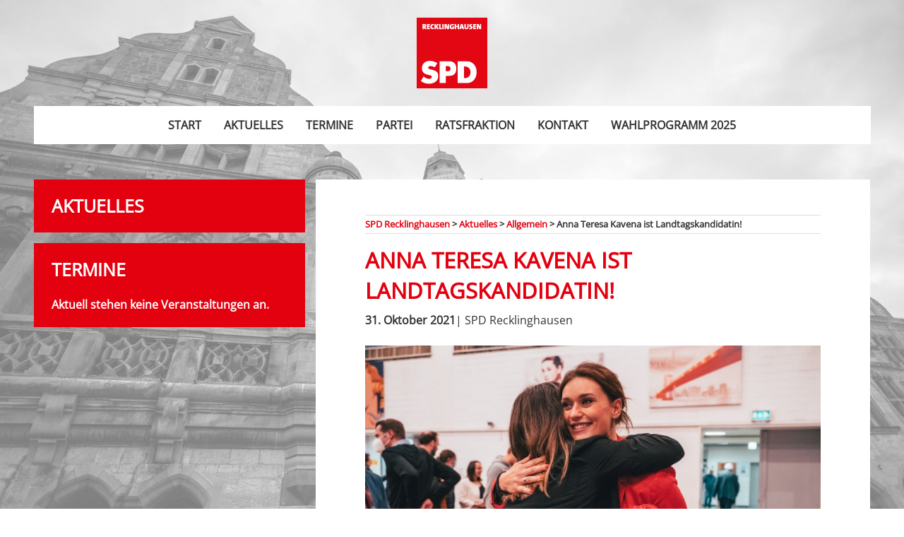

--- FILE ---
content_type: text/html; charset=UTF-8
request_url: https://spd-recklinghausen.de/2021/10/31/anna-teresa-kavena-ist-landtagskandidatin/
body_size: 8294
content:

<!doctype html>

  <html class="no-js"  lang="de">

	<head>
		<!-- Google Tag Manager -->
		<script>(function(w,d,s,l,i){w[l]=w[l]||[];w[l].push({'gtm.start':
		new Date().getTime(),event:'gtm.js'});var f=d.getElementsByTagName(s)[0],
		j=d.createElement(s),dl=l!='dataLayer'?'&l='+l:'';j.async=true;j.src=
		'https://www.googletagmanager.com/gtm.js?id='+i+dl;f.parentNode.insertBefore(j,f);
		})(window,document,'script','dataLayer','GTM-MZ9N4K9V');</script>
		<!-- End Google Tag Manager -->

		<meta charset="utf-8">
		
		<!-- Force IE to use the latest rendering engine available -->
		<meta http-equiv="X-UA-Compatible" content="IE=edge">

		<!-- Mobile Meta -->
		<meta name="viewport" content="width=device-width, initial-scale=1.0">
		<meta class="foundation-mq">
		
		<!-- If Site Icon isn't set in customizer -->
					<!-- Icons & Favicons -->
			<link rel="apple-touch-icon" sizes="180x180" href="https://spd-recklinghausen.de/wp-content/themes/spd-re/apple-touch-icon.png">
			<link rel="icon" type="image/png" sizes="32x32" href="https://spd-recklinghausen.de/wp-content/themes/spd-re/favicon-32x32.png">
			<link rel="icon" type="image/png" sizes="16x16" href="https://spd-recklinghausen.de/wp-content/themes/spd-re/favicon-16x16.png">
			<link rel="manifest" href="https://spd-recklinghausen.de/wp-content/themes/spd-re/manifest.json">
			<link rel="mask-icon" href="https://spd-recklinghausen.de/wp-content/themes/spd-re/safari-pinned-tab.svg" color="#ff3232">
			<meta name="theme-color" content="#ffffff">
	    
		<link rel="pingback" href="https://spd-recklinghausen.de/xmlrpc.php">

		<title>Anna Teresa Kavena ist Landtagskandidatin! &#8211; SPD Recklinghausen</title>
<meta name='robots' content='max-image-preview:large' />
	<style>img:is([sizes="auto" i], [sizes^="auto," i]) { contain-intrinsic-size: 3000px 1500px }</style>
	<script id="cookieyes" type="text/javascript" src="https://cdn-cookieyes.com/client_data/8ff172c39ff15862d76164af/script.js"></script>




<link rel="alternate" type="application/rss+xml" title="SPD Recklinghausen &raquo; Feed" href="https://spd-recklinghausen.de/feed/" />
<link rel="alternate" type="application/rss+xml" title="SPD Recklinghausen &raquo; Kommentar-Feed" href="https://spd-recklinghausen.de/comments/feed/" />
<link rel='stylesheet' id='wp-block-library-css' href='https://spd-recklinghausen.de/wp-includes/css/dist/block-library/style.min.css?ver=6.7.4' type='text/css' media='all' />
<style id='classic-theme-styles-inline-css' type='text/css'>
/*! This file is auto-generated */
.wp-block-button__link{color:#fff;background-color:#32373c;border-radius:9999px;box-shadow:none;text-decoration:none;padding:calc(.667em + 2px) calc(1.333em + 2px);font-size:1.125em}.wp-block-file__button{background:#32373c;color:#fff;text-decoration:none}
</style>
<style id='global-styles-inline-css' type='text/css'>
:root{--wp--preset--aspect-ratio--square: 1;--wp--preset--aspect-ratio--4-3: 4/3;--wp--preset--aspect-ratio--3-4: 3/4;--wp--preset--aspect-ratio--3-2: 3/2;--wp--preset--aspect-ratio--2-3: 2/3;--wp--preset--aspect-ratio--16-9: 16/9;--wp--preset--aspect-ratio--9-16: 9/16;--wp--preset--color--black: #000000;--wp--preset--color--cyan-bluish-gray: #abb8c3;--wp--preset--color--white: #ffffff;--wp--preset--color--pale-pink: #f78da7;--wp--preset--color--vivid-red: #cf2e2e;--wp--preset--color--luminous-vivid-orange: #ff6900;--wp--preset--color--luminous-vivid-amber: #fcb900;--wp--preset--color--light-green-cyan: #7bdcb5;--wp--preset--color--vivid-green-cyan: #00d084;--wp--preset--color--pale-cyan-blue: #8ed1fc;--wp--preset--color--vivid-cyan-blue: #0693e3;--wp--preset--color--vivid-purple: #9b51e0;--wp--preset--gradient--vivid-cyan-blue-to-vivid-purple: linear-gradient(135deg,rgba(6,147,227,1) 0%,rgb(155,81,224) 100%);--wp--preset--gradient--light-green-cyan-to-vivid-green-cyan: linear-gradient(135deg,rgb(122,220,180) 0%,rgb(0,208,130) 100%);--wp--preset--gradient--luminous-vivid-amber-to-luminous-vivid-orange: linear-gradient(135deg,rgba(252,185,0,1) 0%,rgba(255,105,0,1) 100%);--wp--preset--gradient--luminous-vivid-orange-to-vivid-red: linear-gradient(135deg,rgba(255,105,0,1) 0%,rgb(207,46,46) 100%);--wp--preset--gradient--very-light-gray-to-cyan-bluish-gray: linear-gradient(135deg,rgb(238,238,238) 0%,rgb(169,184,195) 100%);--wp--preset--gradient--cool-to-warm-spectrum: linear-gradient(135deg,rgb(74,234,220) 0%,rgb(151,120,209) 20%,rgb(207,42,186) 40%,rgb(238,44,130) 60%,rgb(251,105,98) 80%,rgb(254,248,76) 100%);--wp--preset--gradient--blush-light-purple: linear-gradient(135deg,rgb(255,206,236) 0%,rgb(152,150,240) 100%);--wp--preset--gradient--blush-bordeaux: linear-gradient(135deg,rgb(254,205,165) 0%,rgb(254,45,45) 50%,rgb(107,0,62) 100%);--wp--preset--gradient--luminous-dusk: linear-gradient(135deg,rgb(255,203,112) 0%,rgb(199,81,192) 50%,rgb(65,88,208) 100%);--wp--preset--gradient--pale-ocean: linear-gradient(135deg,rgb(255,245,203) 0%,rgb(182,227,212) 50%,rgb(51,167,181) 100%);--wp--preset--gradient--electric-grass: linear-gradient(135deg,rgb(202,248,128) 0%,rgb(113,206,126) 100%);--wp--preset--gradient--midnight: linear-gradient(135deg,rgb(2,3,129) 0%,rgb(40,116,252) 100%);--wp--preset--font-size--small: 13px;--wp--preset--font-size--medium: 20px;--wp--preset--font-size--large: 36px;--wp--preset--font-size--x-large: 42px;--wp--preset--spacing--20: 0.44rem;--wp--preset--spacing--30: 0.67rem;--wp--preset--spacing--40: 1rem;--wp--preset--spacing--50: 1.5rem;--wp--preset--spacing--60: 2.25rem;--wp--preset--spacing--70: 3.38rem;--wp--preset--spacing--80: 5.06rem;--wp--preset--shadow--natural: 6px 6px 9px rgba(0, 0, 0, 0.2);--wp--preset--shadow--deep: 12px 12px 50px rgba(0, 0, 0, 0.4);--wp--preset--shadow--sharp: 6px 6px 0px rgba(0, 0, 0, 0.2);--wp--preset--shadow--outlined: 6px 6px 0px -3px rgba(255, 255, 255, 1), 6px 6px rgba(0, 0, 0, 1);--wp--preset--shadow--crisp: 6px 6px 0px rgba(0, 0, 0, 1);}:where(.is-layout-flex){gap: 0.5em;}:where(.is-layout-grid){gap: 0.5em;}body .is-layout-flex{display: flex;}.is-layout-flex{flex-wrap: wrap;align-items: center;}.is-layout-flex > :is(*, div){margin: 0;}body .is-layout-grid{display: grid;}.is-layout-grid > :is(*, div){margin: 0;}:where(.wp-block-columns.is-layout-flex){gap: 2em;}:where(.wp-block-columns.is-layout-grid){gap: 2em;}:where(.wp-block-post-template.is-layout-flex){gap: 1.25em;}:where(.wp-block-post-template.is-layout-grid){gap: 1.25em;}.has-black-color{color: var(--wp--preset--color--black) !important;}.has-cyan-bluish-gray-color{color: var(--wp--preset--color--cyan-bluish-gray) !important;}.has-white-color{color: var(--wp--preset--color--white) !important;}.has-pale-pink-color{color: var(--wp--preset--color--pale-pink) !important;}.has-vivid-red-color{color: var(--wp--preset--color--vivid-red) !important;}.has-luminous-vivid-orange-color{color: var(--wp--preset--color--luminous-vivid-orange) !important;}.has-luminous-vivid-amber-color{color: var(--wp--preset--color--luminous-vivid-amber) !important;}.has-light-green-cyan-color{color: var(--wp--preset--color--light-green-cyan) !important;}.has-vivid-green-cyan-color{color: var(--wp--preset--color--vivid-green-cyan) !important;}.has-pale-cyan-blue-color{color: var(--wp--preset--color--pale-cyan-blue) !important;}.has-vivid-cyan-blue-color{color: var(--wp--preset--color--vivid-cyan-blue) !important;}.has-vivid-purple-color{color: var(--wp--preset--color--vivid-purple) !important;}.has-black-background-color{background-color: var(--wp--preset--color--black) !important;}.has-cyan-bluish-gray-background-color{background-color: var(--wp--preset--color--cyan-bluish-gray) !important;}.has-white-background-color{background-color: var(--wp--preset--color--white) !important;}.has-pale-pink-background-color{background-color: var(--wp--preset--color--pale-pink) !important;}.has-vivid-red-background-color{background-color: var(--wp--preset--color--vivid-red) !important;}.has-luminous-vivid-orange-background-color{background-color: var(--wp--preset--color--luminous-vivid-orange) !important;}.has-luminous-vivid-amber-background-color{background-color: var(--wp--preset--color--luminous-vivid-amber) !important;}.has-light-green-cyan-background-color{background-color: var(--wp--preset--color--light-green-cyan) !important;}.has-vivid-green-cyan-background-color{background-color: var(--wp--preset--color--vivid-green-cyan) !important;}.has-pale-cyan-blue-background-color{background-color: var(--wp--preset--color--pale-cyan-blue) !important;}.has-vivid-cyan-blue-background-color{background-color: var(--wp--preset--color--vivid-cyan-blue) !important;}.has-vivid-purple-background-color{background-color: var(--wp--preset--color--vivid-purple) !important;}.has-black-border-color{border-color: var(--wp--preset--color--black) !important;}.has-cyan-bluish-gray-border-color{border-color: var(--wp--preset--color--cyan-bluish-gray) !important;}.has-white-border-color{border-color: var(--wp--preset--color--white) !important;}.has-pale-pink-border-color{border-color: var(--wp--preset--color--pale-pink) !important;}.has-vivid-red-border-color{border-color: var(--wp--preset--color--vivid-red) !important;}.has-luminous-vivid-orange-border-color{border-color: var(--wp--preset--color--luminous-vivid-orange) !important;}.has-luminous-vivid-amber-border-color{border-color: var(--wp--preset--color--luminous-vivid-amber) !important;}.has-light-green-cyan-border-color{border-color: var(--wp--preset--color--light-green-cyan) !important;}.has-vivid-green-cyan-border-color{border-color: var(--wp--preset--color--vivid-green-cyan) !important;}.has-pale-cyan-blue-border-color{border-color: var(--wp--preset--color--pale-cyan-blue) !important;}.has-vivid-cyan-blue-border-color{border-color: var(--wp--preset--color--vivid-cyan-blue) !important;}.has-vivid-purple-border-color{border-color: var(--wp--preset--color--vivid-purple) !important;}.has-vivid-cyan-blue-to-vivid-purple-gradient-background{background: var(--wp--preset--gradient--vivid-cyan-blue-to-vivid-purple) !important;}.has-light-green-cyan-to-vivid-green-cyan-gradient-background{background: var(--wp--preset--gradient--light-green-cyan-to-vivid-green-cyan) !important;}.has-luminous-vivid-amber-to-luminous-vivid-orange-gradient-background{background: var(--wp--preset--gradient--luminous-vivid-amber-to-luminous-vivid-orange) !important;}.has-luminous-vivid-orange-to-vivid-red-gradient-background{background: var(--wp--preset--gradient--luminous-vivid-orange-to-vivid-red) !important;}.has-very-light-gray-to-cyan-bluish-gray-gradient-background{background: var(--wp--preset--gradient--very-light-gray-to-cyan-bluish-gray) !important;}.has-cool-to-warm-spectrum-gradient-background{background: var(--wp--preset--gradient--cool-to-warm-spectrum) !important;}.has-blush-light-purple-gradient-background{background: var(--wp--preset--gradient--blush-light-purple) !important;}.has-blush-bordeaux-gradient-background{background: var(--wp--preset--gradient--blush-bordeaux) !important;}.has-luminous-dusk-gradient-background{background: var(--wp--preset--gradient--luminous-dusk) !important;}.has-pale-ocean-gradient-background{background: var(--wp--preset--gradient--pale-ocean) !important;}.has-electric-grass-gradient-background{background: var(--wp--preset--gradient--electric-grass) !important;}.has-midnight-gradient-background{background: var(--wp--preset--gradient--midnight) !important;}.has-small-font-size{font-size: var(--wp--preset--font-size--small) !important;}.has-medium-font-size{font-size: var(--wp--preset--font-size--medium) !important;}.has-large-font-size{font-size: var(--wp--preset--font-size--large) !important;}.has-x-large-font-size{font-size: var(--wp--preset--font-size--x-large) !important;}
:where(.wp-block-post-template.is-layout-flex){gap: 1.25em;}:where(.wp-block-post-template.is-layout-grid){gap: 1.25em;}
:where(.wp-block-columns.is-layout-flex){gap: 2em;}:where(.wp-block-columns.is-layout-grid){gap: 2em;}
:root :where(.wp-block-pullquote){font-size: 1.5em;line-height: 1.6;}
</style>
<link rel='stylesheet' id='site-css-css' href='https://spd-recklinghausen.de/wp-content/themes/spd-re/assets/styles/style.min.css?ver=1514755182' type='text/css' media='all' />
<link rel='stylesheet' id='google-fonts-css' href='//spd-recklinghausen.de/wp-content/uploads/omgf/google-fonts/google-fonts.css?ver=1667408130' type='text/css' media='all' />
<script type="text/javascript" src="https://spd-recklinghausen.de/wp-includes/js/jquery/jquery.min.js?ver=3.7.1" id="jquery-core-js"></script>
<script type="text/javascript" src="https://spd-recklinghausen.de/wp-includes/js/jquery/jquery-migrate.min.js?ver=3.4.1" id="jquery-migrate-js"></script>
<link rel="https://api.w.org/" href="https://spd-recklinghausen.de/wp-json/" /><link rel="alternate" title="JSON" type="application/json" href="https://spd-recklinghausen.de/wp-json/wp/v2/posts/2131" /><link rel="canonical" href="https://spd-recklinghausen.de/2021/10/31/anna-teresa-kavena-ist-landtagskandidatin/" />
<link rel='shortlink' href='https://spd-recklinghausen.de/?p=2131' />
<link rel="alternate" title="oEmbed (JSON)" type="application/json+oembed" href="https://spd-recklinghausen.de/wp-json/oembed/1.0/embed?url=https%3A%2F%2Fspd-recklinghausen.de%2F2021%2F10%2F31%2Fanna-teresa-kavena-ist-landtagskandidatin%2F" />
<link rel="alternate" title="oEmbed (XML)" type="text/xml+oembed" href="https://spd-recklinghausen.de/wp-json/oembed/1.0/embed?url=https%3A%2F%2Fspd-recklinghausen.de%2F2021%2F10%2F31%2Fanna-teresa-kavena-ist-landtagskandidatin%2F&#038;format=xml" />
		<style type="text/css">
			.gform_description {
				font-weight: bold;
				margin-bottom: 20px;
				display: block;
			} 
			.gform_required_legend {
				font-size: 85%;
			} 
		</style>
	</head>
			
	<body class="post-template-default single single-post postid-2131 single-format-standard">
	<!-- Google Tag Manager (noscript) -->
	<noscript><iframe src="https://www.googletagmanager.com/ns.html?id=GTM-MZ9N4K9V"
	height="0" width="0" style="display:none;visibility:hidden"></iframe></noscript>
	<!-- End Google Tag Manager (noscript) -->
		<div class="off-canvas-wrapper">
			
			<div class="off-canvas-content" data-off-canvas-content>
				
				<header class="header grid-container" role="banner">
					 
					 <div class="logo grid-x show-for-medium">
					 		
					 		<a class="logo-link" href="#">
					 			<img src="https://spd-recklinghausen.de/wp-content/themes/spd-re/assets/images/logo-re.svg">
					 		</a>
					 		
					 	
					 </div>		
					 <!-- This navs will be applied to the topbar, above all content 
						  To see additional nav styles, visit the /parts directory -->
					 
<div class="title-bar" data-responsive-toggle="top-bar-menu" data-hide-for="medium">
  <button class="menu-icon" type="button" data-toggle></button>
 
  <a class="logo-link" href="#">
  	<img src="https://spd-recklinghausen.de/wp-content/themes/spd-re/assets/images/logo.svg">
  </a>
</div>

<div class="top-bar" id="top-bar-menu">
	<div class="top-bar-center">
		<ul id="menu-hauptmenue" class="medium-horizontal menu" data-responsive-menu="accordion medium-dropdown"><li id="menu-item-14" class="menu-item menu-item-type-post_type menu-item-object-page menu-item-home menu-item-14"><a href="https://spd-recklinghausen.de/"><span>Start</span></a></li>
<li id="menu-item-15" class="menu-item menu-item-type-post_type menu-item-object-page current_page_parent menu-item-15"><a href="https://spd-recklinghausen.de/aktuelles/"><span>Aktuelles</span></a></li>
<li id="menu-item-450" class="menu-item menu-item-type-post_type_archive menu-item-object-termin menu-item-450"><a href="https://spd-recklinghausen.de/termin/"><span>Termine</span></a></li>
<li id="menu-item-69" class="menu-item menu-item-type-post_type menu-item-object-page menu-item-69"><a href="https://spd-recklinghausen.de/partei/"><span>Partei</span></a></li>
<li id="menu-item-65" class="menu-item menu-item-type-post_type menu-item-object-page menu-item-65"><a href="https://spd-recklinghausen.de/ratsfraktion/"><span>Ratsfraktion</span></a></li>
<li id="menu-item-12" class="menu-item menu-item-type-post_type menu-item-object-page menu-item-12"><a href="https://spd-recklinghausen.de/kontakt/"><span>Kontakt</span></a></li>
<li id="menu-item-3127" class="menu-item menu-item-type-custom menu-item-object-custom menu-item-3127"><a target="_blank" href="https://spd-recklinghausen.de/wp-content/uploads/2025/07/SPD_RE_Wahlprogramm_2025_web.pdf"><span>Wahlprogramm 2025</span></a></li>
</ul>	</div>
</div>	 	
				</header> <!-- end .header -->

				<div class="main-content grid-container">

			
<div class="content">

	<div class="inner-content grid-x grid-margin-x">

		<div class="cell small-12 medium-4 termine" data-sticky-container>
			<div class="sticky" data-sticky data-anchor="sticked">
				<div class="box title c1">
					<div class="click-wrapper">
						<div class="text-wrapper">
							<h4>Aktuelles</h4>
						</div>
					</div>
				</div>

				<div class="box title c4 show-for-medium">
					<div class="click-wrapper">
						<div class="text-wrapper">
							<h4>Termine</h4>
						</div>
						<div class="termin-wrapper content-wrapper">
							
<style>
	.single .termin h6 a {
		color: #fff;
	}
</style>
  <strong>Aktuell stehen keine Veranstaltungen an.</strong>
						</div>
					</div>
				</div>
			</div>


		</div>

		<main id="sticked" class="main small-12 medium-8 large-8 cell" role="main">
			<div class="box-simple">
				
<div class="breadcrumbs" xmlns:v="http://rdf.data-vocabulary.org/#">
	<!-- Breadcrumb NavXT 7.4.1 -->
<span property="itemListElement" typeof="ListItem"><a property="item" typeof="WebPage" title="Gehe zu SPD Recklinghausen." href="https://spd-recklinghausen.de" class="home" ><span property="name">SPD Recklinghausen</span></a><meta property="position" content="1"></span> &gt; <span property="itemListElement" typeof="ListItem"><a property="item" typeof="WebPage" title="Gehe zu Aktuelles." href="https://spd-recklinghausen.de/aktuelles/" class="post-root post post-post" ><span property="name">Aktuelles</span></a><meta property="position" content="2"></span> &gt; <span property="itemListElement" typeof="ListItem"><a property="item" typeof="WebPage" title="Go to the Allgemein Kategorie archives." href="https://spd-recklinghausen.de/category/allgemein/" class="taxonomy category" ><span property="name">Allgemein</span></a><meta property="position" content="3"></span> &gt; <span property="itemListElement" typeof="ListItem"><span property="name" class="post post-post current-item">Anna Teresa Kavena ist Landtagskandidatin!</span><meta property="url" content="https://spd-recklinghausen.de/2021/10/31/anna-teresa-kavena-ist-landtagskandidatin/"><meta property="position" content="4"></span></div>		    		
		    	
<article id="post-2131" class="post-2131 post type-post status-publish format-standard has-post-thumbnail hentry category-allgemein" role="article" itemscope itemtype="http://schema.org/BlogPosting">
						
	<header class="article-header">	
		<h3 class="entry-title single-title" itemprop="headline">Anna Teresa Kavena ist Landtagskandidatin!</h3>
							<div class="meta"><strong>31. Oktober 2021</strong>| SPD Recklinghausen</div><br>
		    </header> <!-- end article header -->
					
    <section class="entry-content" itemprop="articleBody">
		<div class="thumb-container">
			<img width="1600" height="1066" src="https://spd-recklinghausen.de/wp-content/uploads/2021/10/b68c4a35-1692-4553-ac07-5e7019f56eaf.jpg" class="attachment-full size-full wp-post-image" alt="" decoding="async" fetchpriority="high" srcset="https://spd-recklinghausen.de/wp-content/uploads/2021/10/b68c4a35-1692-4553-ac07-5e7019f56eaf.jpg 1600w, https://spd-recklinghausen.de/wp-content/uploads/2021/10/b68c4a35-1692-4553-ac07-5e7019f56eaf-300x200.jpg 300w, https://spd-recklinghausen.de/wp-content/uploads/2021/10/b68c4a35-1692-4553-ac07-5e7019f56eaf-1024x682.jpg 1024w, https://spd-recklinghausen.de/wp-content/uploads/2021/10/b68c4a35-1692-4553-ac07-5e7019f56eaf-768x512.jpg 768w, https://spd-recklinghausen.de/wp-content/uploads/2021/10/b68c4a35-1692-4553-ac07-5e7019f56eaf-1536x1023.jpg 1536w" sizes="(max-width: 1600px) 100vw, 1600px" />		</div>
		
<p>Die letzte Woche im Oktober 2021 stellte in Recklinghausen neue Weichen.<br>98 Delegierte des SPD-Stadtverbandes Recklinghausen haben ihre Landtagskandidatin zur Wahl durch die Wahlkreis-Delegiertenkonferenz nominiert. <a href="https://anna-kavena.de/" data-type="URL" data-id="https://anna-kavena.de/" target="_blank" rel="noreferrer noopener">Anna Teresa Kavena</a> konnte sich direkt im ersten Wahlgang deutlich gegen ihre Mitbewerber durchsetzen.<br>Die leidenschaftliche Politikerin, Mitglied in Rat der Stadt Recklinghausen und Ruhrparlament, konnte nicht zuletzt mit ihrer Bewerbungsrede überzeugen.<br><strong>„Wer mich kennt weiß, dass ich mit großer Leidenschaft für die sozialdemokratischen Themen vor Ort kämpfe,“</strong> so Kavena.<br><strong>„Ich möchte mich als Landtagsabgeordnete noch stärker für die Belange der Menschen in unserer Region einbringen.“</strong><br>Nach dem Parteitag folgte am Samstag, 30. Oktober, eine gemeinsame Delegiertenkonferenz mit den Genoss*innen aus Oer-Erkenschwick in der dortigen Stadthalle. Die SPD in der Stimbergstadt hatte zuvor mit Gerhard Pokorny den Leiter ihrer Feuer- und Rettungswache nominiert. Auch am 30.10.2021 konnte sich Kavena gegen ihren dritten und letzten männlichen Gegenkandidaten durchsetzten. Somit wurden die Weichen nicht nur in Recklinghausen sonder auch in Oer- Erkenschwick gelegt. <br></p>



<p><a href="https://anna-kavena.de/" data-type="URL" data-id="https://anna-kavena.de/" target="_blank" rel="noreferrer noopener">Anna Teresa Kavena</a> ist Landtagskandidatin in unserem Wahlkreis 69 Recklinghausen und Oer-Erkenschwick. <br>Jetzt geht&#8217;s gemeinsam mit voller Kraft in den Landtagswahlkampf. </p>



<div class="wp-block-buttons is-content-justification-center is-layout-flex wp-block-buttons-is-layout-flex">
<div class="wp-block-button"><a class="wp-block-button__link has-white-color has-text-color has-background no-border-radius" href="https://anna-kavena.de/" style="background-color:#e3000f" target="_blank" rel="noreferrer noopener">Mehr über Anna Kavena erfahren</a></div>
</div>



<p></p>



<figure class="wp-block-image size-full"><img decoding="async" width="768" height="1024" src="https://spd-recklinghausen.de/wp-content/uploads/2021/10/5f37d9ed-0470-480b-a662-d0df543d098f.jpg" alt="" class="wp-image-2134" srcset="https://spd-recklinghausen.de/wp-content/uploads/2021/10/5f37d9ed-0470-480b-a662-d0df543d098f.jpg 768w, https://spd-recklinghausen.de/wp-content/uploads/2021/10/5f37d9ed-0470-480b-a662-d0df543d098f-225x300.jpg 225w" sizes="(max-width: 768px) 100vw, 768px" /><figcaption>Anna Teresa Kavena</figcaption></figure>



<figure class="wp-block-image size-large"><img decoding="async" width="1024" height="682" src="https://spd-recklinghausen.de/wp-content/uploads/2021/10/1bd8107a-6a5f-4927-a4ab-f6b082f1ee4f-1024x682.jpg" alt="" class="wp-image-2136" srcset="https://spd-recklinghausen.de/wp-content/uploads/2021/10/1bd8107a-6a5f-4927-a4ab-f6b082f1ee4f-1024x682.jpg 1024w, https://spd-recklinghausen.de/wp-content/uploads/2021/10/1bd8107a-6a5f-4927-a4ab-f6b082f1ee4f-300x200.jpg 300w, https://spd-recklinghausen.de/wp-content/uploads/2021/10/1bd8107a-6a5f-4927-a4ab-f6b082f1ee4f-768x512.jpg 768w, https://spd-recklinghausen.de/wp-content/uploads/2021/10/1bd8107a-6a5f-4927-a4ab-f6b082f1ee4f-1536x1023.jpg 1536w, https://spd-recklinghausen.de/wp-content/uploads/2021/10/1bd8107a-6a5f-4927-a4ab-f6b082f1ee4f.jpg 1600w" sizes="(max-width: 1024px) 100vw, 1024px" /><figcaption>Delegiertenkonferenz im Fritz- Husemann Haus Recklinghausen </figcaption></figure>

	</section> <!-- end article section -->
						
	<footer class="article-footer">
				<p class="tags"></p>	
	</footer> <!-- end article footer -->
						
													
</article> <!-- end article -->		    	
		    			</div>

			<div class="show-for-small-only termine">
				<div class="box title c4">
					<div class="click-wrapper">
						<div class="text-wrapper">
							<h4>Termine</h4>
						</div>
						<div class="termin-wrapper content-wrapper">
							
<style>
	.single .termin h6 a {
		color: #fff;
	}
</style>
  <strong>Aktuell stehen keine Veranstaltungen an.</strong>
						</div>
					</div>
				</div>
			</div>
		</main> <!-- end #main -->


	</div> <!-- end #inner-content -->

</div> <!-- end #content -->


</div><!-- end .main-content -->

<footer class="footer grid-container" role="contentinfo">
    <div class="footer-wrapper">
        <div class="grid-x grid-padding-x grid-margin-x">
            <div class="cell small-12 large-4 medium-6 footer-item">
				<div class="mb20">
                <h5>Aktuelles</h5>
                                <ul>
                    <!-- the loop -->
                    
                    <li><a class="target" href="https://spd-recklinghausen.de/2026/01/14/wir-suchen-dich/">Wir suchen Dich!</a></li>

                    
                    <li><a class="target" href="https://spd-recklinghausen.de/2025/12/19/frohe-weihnachten-2/">Frohe Weihnachten!</a></li>

                    
                    <li><a class="target" href="https://spd-recklinghausen.de/2025/12/12/spd-und-cdu-schlagen-aenderungen-bei-eingangsklassen-vor/">SPD und CDU schlagen Änderungen bei Eingangsklassen vor</a></li>

                                        <!-- end of the loop -->

                                    </ul>
                				</div>
                <div>
                    <h5><a style="color: #000;" href="https://spd-recklinghausen.de/ov_post/">Ortsverein Beiträge</a></h5>					                                <ul>
                    <!-- the loop -->
                    
                    <li><a class="target" href="https://spd-recklinghausen.de/ov_post/jubilarehrung-2024/">Jubilarehrung 2024</a></li>

                    
                    <li><a class="target" href="https://spd-recklinghausen.de/ov_post/jubilarehrung-2023/">Jubilarehrung 2023</a></li>

                    
                    <li><a class="target" href="https://spd-recklinghausen.de/ov_post/vorstandswahlen-2023/">Vorstandswahlen 2023</a></li>

                                        <!-- end of the loop -->

                                    </ul>
                
				</div>
            </div>
            <div class="cell small-12 large-2 medium-6 footer-item">
                <h5>Partei</h5>
                <ul>
                    <li><a href="/ortsvereine-ags#ortsverein">Ortsvereine</a></li>
                    <li><a href="/ortsvereine-ags#arbeitsgemeinschaft">Arbeitsgemeinschaften</a></li>
                    <li><a href="/ortsvereine-ags#vorstand"> Vorstand </a> </li>
                    <li><a href="/programm/"> Programm </a> </li>
                    <li><a href="/mandatstraeger">Abgeordnete</a></li>
                    <li><a href="/ratsfraktion">Ratsmitglieder</a></li>
                </ul>
            </div>
            <div class="cell small-12 large-3 medium-6 footer-item">

                <h5>Ortsvereine</h5>

                                <ul class="accordion" data-accordion data-multi-expand="true" data-allow-all-closed="true">
                    
                    <li><a href="https://spd-recklinghausen.de/ortsverein/altstadt/">Altstadt</a></li>

                    
                    <li><a href="https://spd-recklinghausen.de/ortsverein/dortmunder-strasse/">Dortmunder Straße</a></li>

                    
                    <li><a href="https://spd-recklinghausen.de/ortsverein/hillerheide/">Hillerheide</a></li>

                    
                    <li><a href="https://spd-recklinghausen.de/ortsverein/hochlar/">Hochlar</a></li>

                    
                    <li><a href="https://spd-recklinghausen.de/ortsverein/hochlarmark/">Hochlarmark</a></li>

                    
                    <li><a href="https://spd-recklinghausen.de/ortsverein/koenig-ludwig-roellinghausen/">König Ludwig/Röllinghausen</a></li>

                    
                    <li><a href="https://spd-recklinghausen.de/ortsverein/nord/">Nord</a></li>

                    
                    <li><a href="https://spd-recklinghausen.de/ortsverein/ost-hillen/">Ost/Hillen</a></li>

                    
                    <li><a href="https://spd-recklinghausen.de/ortsverein/stuckenbusch/">Stuckenbusch</a></li>

                    
                    <li><a href="https://spd-recklinghausen.de/ortsverein/suderwich/">Suderwich</a></li>

                    
                    <li><a href="https://spd-recklinghausen.de/ortsverein/suedstadt/">Südstadt</a></li>

                    
                                    </ul>
            </div>
            <div class="cell small-12 large-3 medium-6 footer-item slogan">
                <div class="text-primary uppercase font-bold h4">Demokratisch.</div>
                <div class="text-primary uppercase font-bold h4">Praktisch.</div>
                <div class="text-primary uppercase font-bold h4">Rot.</div>

            </div>
        </div>

        <div class="inner-footer grid-x grid-margin-x grid-padding-x">

            <div class="small-12 medium-8 large-8 cell">
                <span class="source-org copyright">&copy; 2026 SPD Recklinghausen</span>
            </div>

            <div class="small-12 medium-4 large-4 cell">
                <nav role="navigation">
                    <ul id="menu-footer" class="menu"><li id="menu-item-178" class="menu-item menu-item-type-post_type menu-item-object-page menu-item-178"><a href="https://spd-recklinghausen.de/impressum/">Impressum</a></li>
<li id="menu-item-187" class="menu-item menu-item-type-post_type menu-item-object-page menu-item-privacy-policy menu-item-187"><a rel="privacy-policy" href="https://spd-recklinghausen.de/datenschutz/">Datenschutz</a></li>
</ul>                </nav>
            </div>

        </div> <!-- end #inner-footer -->

    </div> <!-- end .footer-wrapper -->

</footer> <!-- end .footer -->

</div> <!-- end .off-canvas-content -->

</div> <!-- end .off-canvas-wrapper -->

<script type="text/javascript" src="https://spd-recklinghausen.de/wp-content/themes/spd-re/assets/scripts/scripts.js?ver=1514755182" id="site-js-js"></script>

</body>
<script type="text/javascript">
    jQuery(document).ready(function() {
        jQuery(function() {
            var resizeEnd;
            jQuery(window).on('resize', function() {
                clearTimeout(resizeEnd);
                resizeEnd = setTimeout(function() {
                    jQuery(window).trigger('resize');
                }, 2000);
            });
        });
    });
</script>

</html> <!-- end page -->

--- FILE ---
content_type: text/css
request_url: https://spd-recklinghausen.de/wp-content/themes/spd-re/assets/styles/style.min.css?ver=1514755182
body_size: 27689
content:
@media print,screen and (min-width: 40em){.reveal,.reveal.tiny,.reveal.small,.reveal.large{right:auto;left:auto;margin:0 auto}}.text-white{color:#fff}.heading-container{background:#fff;padding:20px 25px;color:#000}.heading-container h1,.heading-container h2,.heading-container h3,.heading-container h3,.heading-container h5{margin-bottom:0;color:#e3000f}.heading-container h2{color:#e3000f}.slide-in-down.mui-enter{transition-duration:500ms;transition-timing-function:linear;transform:translateY(-100%);transition-property:transform,opacity;backface-visibility:hidden}.slide-in-down.mui-enter.mui-enter-active{transform:translateY(0)}.slide-in-left.mui-enter{transition-duration:500ms;transition-timing-function:linear;transform:translateX(-100%);transition-property:transform,opacity;backface-visibility:hidden}.slide-in-left.mui-enter.mui-enter-active{transform:translateX(0)}.slide-in-up.mui-enter{transition-duration:500ms;transition-timing-function:linear;transform:translateY(100%);transition-property:transform,opacity;backface-visibility:hidden}.slide-in-up.mui-enter.mui-enter-active{transform:translateY(0)}.slide-in-right.mui-enter{transition-duration:500ms;transition-timing-function:linear;transform:translateX(100%);transition-property:transform,opacity;backface-visibility:hidden}.slide-in-right.mui-enter.mui-enter-active{transform:translateX(0)}.slide-out-down.mui-leave{transition-duration:500ms;transition-timing-function:linear;transform:translateY(0);transition-property:transform,opacity;backface-visibility:hidden}.slide-out-down.mui-leave.mui-leave-active{transform:translateY(100%)}.slide-out-right.mui-leave{transition-duration:500ms;transition-timing-function:linear;transform:translateX(0);transition-property:transform,opacity;backface-visibility:hidden}.slide-out-right.mui-leave.mui-leave-active{transform:translateX(100%)}.slide-out-up.mui-leave{transition-duration:500ms;transition-timing-function:linear;transform:translateY(0);transition-property:transform,opacity;backface-visibility:hidden}.slide-out-up.mui-leave.mui-leave-active{transform:translateY(-100%)}.slide-out-left.mui-leave{transition-duration:500ms;transition-timing-function:linear;transform:translateX(0);transition-property:transform,opacity;backface-visibility:hidden}.slide-out-left.mui-leave.mui-leave-active{transform:translateX(-100%)}.fade-in.mui-enter{transition-duration:500ms;transition-timing-function:linear;opacity:0;transition-property:opacity}.fade-in.mui-enter.mui-enter-active{opacity:1}.fade-out.mui-leave{transition-duration:500ms;transition-timing-function:linear;opacity:1;transition-property:opacity}.fade-out.mui-leave.mui-leave-active{opacity:0}.hinge-in-from-top.mui-enter{transition-duration:500ms;transition-timing-function:linear;transform:perspective(2000px) rotateX(-90deg);transform-origin:top;transition-property:transform,opacity;opacity:0}.hinge-in-from-top.mui-enter.mui-enter-active{transform:perspective(2000px) rotate(0deg);opacity:1}.hinge-in-from-right.mui-enter{transition-duration:500ms;transition-timing-function:linear;transform:perspective(2000px) rotateY(-90deg);transform-origin:right;transition-property:transform,opacity;opacity:0}.hinge-in-from-right.mui-enter.mui-enter-active{transform:perspective(2000px) rotate(0deg);opacity:1}.hinge-in-from-bottom.mui-enter{transition-duration:500ms;transition-timing-function:linear;transform:perspective(2000px) rotateX(90deg);transform-origin:bottom;transition-property:transform,opacity;opacity:0}.hinge-in-from-bottom.mui-enter.mui-enter-active{transform:perspective(2000px) rotate(0deg);opacity:1}.hinge-in-from-left.mui-enter{transition-duration:500ms;transition-timing-function:linear;transform:perspective(2000px) rotateY(90deg);transform-origin:left;transition-property:transform,opacity;opacity:0}.hinge-in-from-left.mui-enter.mui-enter-active{transform:perspective(2000px) rotate(0deg);opacity:1}.hinge-in-from-middle-x.mui-enter{transition-duration:500ms;transition-timing-function:linear;transform:perspective(2000px) rotateX(-90deg);transform-origin:center;transition-property:transform,opacity;opacity:0}.hinge-in-from-middle-x.mui-enter.mui-enter-active{transform:perspective(2000px) rotate(0deg);opacity:1}.hinge-in-from-middle-y.mui-enter{transition-duration:500ms;transition-timing-function:linear;transform:perspective(2000px) rotateY(-90deg);transform-origin:center;transition-property:transform,opacity;opacity:0}.hinge-in-from-middle-y.mui-enter.mui-enter-active{transform:perspective(2000px) rotate(0deg);opacity:1}.hinge-out-from-top.mui-leave{transition-duration:500ms;transition-timing-function:linear;transform:perspective(2000px) rotate(0deg);transform-origin:top;transition-property:transform,opacity;opacity:1}.hinge-out-from-top.mui-leave.mui-leave-active{transform:perspective(2000px) rotateX(-90deg);opacity:0}.hinge-out-from-right.mui-leave{transition-duration:500ms;transition-timing-function:linear;transform:perspective(2000px) rotate(0deg);transform-origin:right;transition-property:transform,opacity;opacity:1}.hinge-out-from-right.mui-leave.mui-leave-active{transform:perspective(2000px) rotateY(-90deg);opacity:0}.hinge-out-from-bottom.mui-leave{transition-duration:500ms;transition-timing-function:linear;transform:perspective(2000px) rotate(0deg);transform-origin:bottom;transition-property:transform,opacity;opacity:1}.hinge-out-from-bottom.mui-leave.mui-leave-active{transform:perspective(2000px) rotateX(90deg);opacity:0}.hinge-out-from-left.mui-leave{transition-duration:500ms;transition-timing-function:linear;transform:perspective(2000px) rotate(0deg);transform-origin:left;transition-property:transform,opacity;opacity:1}.hinge-out-from-left.mui-leave.mui-leave-active{transform:perspective(2000px) rotateY(90deg);opacity:0}.hinge-out-from-middle-x.mui-leave{transition-duration:500ms;transition-timing-function:linear;transform:perspective(2000px) rotate(0deg);transform-origin:center;transition-property:transform,opacity;opacity:1}.hinge-out-from-middle-x.mui-leave.mui-leave-active{transform:perspective(2000px) rotateX(-90deg);opacity:0}.hinge-out-from-middle-y.mui-leave{transition-duration:500ms;transition-timing-function:linear;transform:perspective(2000px) rotate(0deg);transform-origin:center;transition-property:transform,opacity;opacity:1}.hinge-out-from-middle-y.mui-leave.mui-leave-active{transform:perspective(2000px) rotateY(-90deg);opacity:0}.scale-in-up.mui-enter{transition-duration:500ms;transition-timing-function:linear;transform:scale(0.5);transition-property:transform,opacity;opacity:0}.scale-in-up.mui-enter.mui-enter-active{transform:scale(1);opacity:1}.scale-in-down.mui-enter{transition-duration:500ms;transition-timing-function:linear;transform:scale(1.5);transition-property:transform,opacity;opacity:0}.scale-in-down.mui-enter.mui-enter-active{transform:scale(1);opacity:1}.scale-out-up.mui-leave{transition-duration:500ms;transition-timing-function:linear;transform:scale(1);transition-property:transform,opacity;opacity:1}.scale-out-up.mui-leave.mui-leave-active{transform:scale(1.5);opacity:0}.scale-out-down.mui-leave{transition-duration:500ms;transition-timing-function:linear;transform:scale(1);transition-property:transform,opacity;opacity:1}.scale-out-down.mui-leave.mui-leave-active{transform:scale(0.5);opacity:0}.spin-in.mui-enter{transition-duration:500ms;transition-timing-function:linear;transform:rotate(-0.75turn);transition-property:transform,opacity;opacity:0}.spin-in.mui-enter.mui-enter-active{transform:rotate(0);opacity:1}.spin-out.mui-leave{transition-duration:500ms;transition-timing-function:linear;transform:rotate(0);transition-property:transform,opacity;opacity:1}.spin-out.mui-leave.mui-leave-active{transform:rotate(0.75turn);opacity:0}.spin-in-ccw.mui-enter{transition-duration:500ms;transition-timing-function:linear;transform:rotate(0.75turn);transition-property:transform,opacity;opacity:0}.spin-in-ccw.mui-enter.mui-enter-active{transform:rotate(0);opacity:1}.spin-out-ccw.mui-leave{transition-duration:500ms;transition-timing-function:linear;transform:rotate(0);transition-property:transform,opacity;opacity:1}.spin-out-ccw.mui-leave.mui-leave-active{transform:rotate(-0.75turn);opacity:0}.slow{transition-duration:750ms !important}.fast{transition-duration:250ms !important}.linear{transition-timing-function:linear !important}.ease{transition-timing-function:ease !important}.ease-in{transition-timing-function:ease-in !important}.ease-out{transition-timing-function:ease-out !important}.ease-in-out{transition-timing-function:ease-in-out !important}.bounce-in{transition-timing-function:cubic-bezier(0.485, 0.155, 0.24, 1.245) !important}.bounce-out{transition-timing-function:cubic-bezier(0.485, 0.155, 0.515, 0.845) !important}.bounce-in-out{transition-timing-function:cubic-bezier(0.76, -0.245, 0.24, 1.245) !important}.short-delay{transition-delay:300ms !important}.long-delay{transition-delay:700ms !important}.shake{animation-name:shake-7}@keyframes shake-7{0%,10%,20%,30%,40%,50%,60%,70%,80%,90%{transform:translateX(7%)}5%,15%,25%,35%,45%,55%,65%,75%,85%,95%{transform:translateX(-7%)}}.spin-cw{animation-name:spin-cw-1turn}@keyframes spin-cw-1turn{0%{transform:rotate(-1turn)}100%{transform:rotate(0)}}.spin-ccw{animation-name:spin-cw-1turn}@keyframes spin-cw-1turn{0%{transform:rotate(0)}100%{transform:rotate(1turn)}}.wiggle{animation-name:wiggle-7deg}@keyframes wiggle-7deg{40%,50%,60%{transform:rotate(7deg)}35%,45%,55%,65%{transform:rotate(-7deg)}0%,30%,70%,100%{transform:rotate(0)}}.shake,.spin-cw,.spin-ccw,.wiggle{animation-duration:500ms}.infinite{animation-iteration-count:infinite}.slow{animation-duration:750ms !important}.fast{animation-duration:250ms !important}.linear{animation-timing-function:linear !important}.ease{animation-timing-function:ease !important}.ease-in{animation-timing-function:ease-in !important}.ease-out{animation-timing-function:ease-out !important}.ease-in-out{animation-timing-function:ease-in-out !important}.bounce-in{animation-timing-function:cubic-bezier(0.485, 0.155, 0.24, 1.245) !important}.bounce-out{animation-timing-function:cubic-bezier(0.485, 0.155, 0.515, 0.845) !important}.bounce-in-out{animation-timing-function:cubic-bezier(0.76, -0.245, 0.24, 1.245) !important}.short-delay{animation-delay:300ms !important}.long-delay{animation-delay:700ms !important}/*! normalize-scss | MIT/GPLv2 License | bit.ly/normalize-scss */html{font-family:sans-serif;line-height:1.15;-ms-text-size-adjust:100%;-webkit-text-size-adjust:100%}body{margin:0}article,aside,footer,header,nav,section{display:block}h1{font-size:2em;margin:.67em 0}figcaption,figure{display:block}figure{margin:1em 40px}hr{box-sizing:content-box;height:0;overflow:visible}main{display:block}pre{font-family:monospace,monospace;font-size:1em}a{background-color:rgba(0,0,0,0);-webkit-text-decoration-skip:objects}a:active,a:hover{outline-width:0}abbr[title]{border-bottom:none;text-decoration:underline;-webkit-text-decoration:underline dotted;text-decoration:underline dotted}b,strong{font-weight:inherit}b,strong{font-weight:bolder}code,kbd,samp{font-family:monospace,monospace;font-size:1em}dfn{font-style:italic}mark{background-color:#ff0;color:#000}small{font-size:80%}sub,sup{font-size:75%;line-height:0;position:relative;vertical-align:baseline}sub{bottom:-0.25em}sup{top:-0.5em}audio,video{display:inline-block}audio:not([controls]){display:none;height:0}img{border-style:none}svg:not(:root){overflow:hidden}button,input,optgroup,select,textarea{font-family:sans-serif;font-size:100%;line-height:1.15;margin:0}button{overflow:visible}button,select{text-transform:none}button,html [type=button],[type=reset],[type=submit]{-webkit-appearance:button}button::-moz-focus-inner,[type=button]::-moz-focus-inner,[type=reset]::-moz-focus-inner,[type=submit]::-moz-focus-inner{border-style:none;padding:0}button:-moz-focusring,[type=button]:-moz-focusring,[type=reset]:-moz-focusring,[type=submit]:-moz-focusring{outline:1px dotted ButtonText}input{overflow:visible}[type=checkbox],[type=radio]{box-sizing:border-box;padding:0}[type=number]::-webkit-inner-spin-button,[type=number]::-webkit-outer-spin-button{height:auto}[type=search]{-webkit-appearance:textfield;outline-offset:-2px}[type=search]::-webkit-search-cancel-button,[type=search]::-webkit-search-decoration{-webkit-appearance:none}::-webkit-file-upload-button{-webkit-appearance:button;font:inherit}fieldset{border:1px solid silver;margin:0 2px;padding:.35em .625em .75em}legend{box-sizing:border-box;display:table;max-width:100%;padding:0;color:inherit;white-space:normal}progress{display:inline-block;vertical-align:baseline}textarea{overflow:auto}details{display:block}summary{display:list-item}menu{display:block}canvas{display:inline-block}template{display:none}[hidden]{display:none}.foundation-mq{font-family:"small=0em&medium=40em&large=64em&xlarge=75em&xxlarge=90em"}html{box-sizing:border-box;font-size:100%}*,*::before,*::after{box-sizing:inherit}body{margin:0;padding:0;background:#fefefe;font-family:"Open Sans",sans-serif;font-optical-sizing:auto;font-weight:normal;line-height:1.5;color:#333;-webkit-font-smoothing:antialiased;-moz-osx-font-smoothing:grayscale}img{display:inline-block;vertical-align:middle;max-width:100%;height:auto;-ms-interpolation-mode:bicubic}textarea{height:auto;min-height:50px;border-radius:0}select{box-sizing:border-box;width:100%;border-radius:0}.map_canvas img,.map_canvas embed,.map_canvas object,.mqa-display img,.mqa-display embed,.mqa-display object{max-width:none !important}button{padding:0;-webkit-appearance:none;-moz-appearance:none;appearance:none;border:0;border-radius:0;background:rgba(0,0,0,0);line-height:1;cursor:auto}[data-whatinput=mouse] button{outline:0}pre{overflow:auto}button,input,optgroup,select,textarea{font-family:inherit}.is-visible{display:block !important}.is-hidden{display:none !important}.grid-container{padding-right:.46875rem;padding-left:.46875rem;max-width:75rem;margin:0 auto}@media print,screen and (min-width: 40em){.grid-container{padding-right:.625rem;padding-left:.625rem}}@media print,screen and (min-width: 64em){.grid-container{padding-right:.46875rem;padding-left:.46875rem}}.grid-container.fluid{padding-right:.46875rem;padding-left:.46875rem;max-width:100%;margin:0 auto}@media print,screen and (min-width: 40em){.grid-container.fluid{padding-right:.625rem;padding-left:.625rem}}@media print,screen and (min-width: 64em){.grid-container.fluid{padding-right:.46875rem;padding-left:.46875rem}}.grid-container.full{padding-right:0;padding-left:0;max-width:100%;margin:0 auto}.grid-x{display:flex;flex-flow:row wrap}.cell{flex:0 0 auto;min-height:0px;min-width:0px;width:100%}.cell.auto{flex:1 1 0px}.cell.shrink{flex:0 0 auto}.grid-x>.auto{width:auto}.grid-x>.shrink{width:auto}.grid-x>.small-shrink,.grid-x>.small-full,.grid-x>.small-1,.grid-x>.small-2,.grid-x>.small-3,.grid-x>.small-4,.grid-x>.small-5,.grid-x>.small-6,.grid-x>.small-7,.grid-x>.small-8,.grid-x>.small-9,.grid-x>.small-10,.grid-x>.small-11,.grid-x>.small-12{flex-basis:auto}@media print,screen and (min-width: 40em){.grid-x>.medium-shrink,.grid-x>.medium-full,.grid-x>.medium-1,.grid-x>.medium-2,.grid-x>.medium-3,.grid-x>.medium-4,.grid-x>.medium-5,.grid-x>.medium-6,.grid-x>.medium-7,.grid-x>.medium-8,.grid-x>.medium-9,.grid-x>.medium-10,.grid-x>.medium-11,.grid-x>.medium-12{flex-basis:auto}}@media print,screen and (min-width: 64em){.grid-x>.large-shrink,.grid-x>.large-full,.grid-x>.large-1,.grid-x>.large-2,.grid-x>.large-3,.grid-x>.large-4,.grid-x>.large-5,.grid-x>.large-6,.grid-x>.large-7,.grid-x>.large-8,.grid-x>.large-9,.grid-x>.large-10,.grid-x>.large-11,.grid-x>.large-12{flex-basis:auto}}@media screen and (min-width: 75em){.grid-x>.xlarge-shrink,.grid-x>.xlarge-full,.grid-x>.xlarge-1,.grid-x>.xlarge-2,.grid-x>.xlarge-3,.grid-x>.xlarge-4,.grid-x>.xlarge-5,.grid-x>.xlarge-6,.grid-x>.xlarge-7,.grid-x>.xlarge-8,.grid-x>.xlarge-9,.grid-x>.xlarge-10,.grid-x>.xlarge-11,.grid-x>.xlarge-12{flex-basis:auto}}.grid-x>.small-1{width:8.33333%}.grid-x>.small-2{width:16.66667%}.grid-x>.small-3{width:25%}.grid-x>.small-4{width:33.33333%}.grid-x>.small-5{width:41.66667%}.grid-x>.small-6{width:50%}.grid-x>.small-7{width:58.33333%}.grid-x>.small-8{width:66.66667%}.grid-x>.small-9{width:75%}.grid-x>.small-10{width:83.33333%}.grid-x>.small-11{width:91.66667%}.grid-x>.small-12{width:100%}@media print,screen and (min-width: 40em){.grid-x>.medium-auto{flex:1 1 0px;width:auto}.grid-x>.medium-shrink{flex:0 0 auto;width:auto}.grid-x>.medium-1{width:8.33333%}.grid-x>.medium-2{width:16.66667%}.grid-x>.medium-3{width:25%}.grid-x>.medium-4{width:33.33333%}.grid-x>.medium-5{width:41.66667%}.grid-x>.medium-6{width:50%}.grid-x>.medium-7{width:58.33333%}.grid-x>.medium-8{width:66.66667%}.grid-x>.medium-9{width:75%}.grid-x>.medium-10{width:83.33333%}.grid-x>.medium-11{width:91.66667%}.grid-x>.medium-12{width:100%}}@media print,screen and (min-width: 64em){.grid-x>.large-auto{flex:1 1 0px;width:auto}.grid-x>.large-shrink{flex:0 0 auto;width:auto}.grid-x>.large-1{width:8.33333%}.grid-x>.large-2{width:16.66667%}.grid-x>.large-3{width:25%}.grid-x>.large-4{width:33.33333%}.grid-x>.large-5{width:41.66667%}.grid-x>.large-6{width:50%}.grid-x>.large-7{width:58.33333%}.grid-x>.large-8{width:66.66667%}.grid-x>.large-9{width:75%}.grid-x>.large-10{width:83.33333%}.grid-x>.large-11{width:91.66667%}.grid-x>.large-12{width:100%}}@media screen and (min-width: 75em){.grid-x>.xlarge-auto{flex:1 1 0px;width:auto}.grid-x>.xlarge-shrink{flex:0 0 auto;width:auto}.grid-x>.xlarge-1{width:8.33333%}.grid-x>.xlarge-2{width:16.66667%}.grid-x>.xlarge-3{width:25%}.grid-x>.xlarge-4{width:33.33333%}.grid-x>.xlarge-5{width:41.66667%}.grid-x>.xlarge-6{width:50%}.grid-x>.xlarge-7{width:58.33333%}.grid-x>.xlarge-8{width:66.66667%}.grid-x>.xlarge-9{width:75%}.grid-x>.xlarge-10{width:83.33333%}.grid-x>.xlarge-11{width:91.66667%}.grid-x>.xlarge-12{width:100%}}.grid-margin-x:not(.grid-x)>.cell{width:auto}.grid-margin-y:not(.grid-y)>.cell{height:auto}.grid-margin-x{margin-left:-0.46875rem;margin-right:-0.46875rem}@media print,screen and (min-width: 40em){.grid-margin-x{margin-left:-0.625rem;margin-right:-0.625rem}}@media print,screen and (min-width: 64em){.grid-margin-x{margin-left:-0.46875rem;margin-right:-0.46875rem}}.grid-margin-x>.cell{width:calc(100% - .9375rem);margin-left:.46875rem;margin-right:.46875rem}@media print,screen and (min-width: 40em){.grid-margin-x>.cell{width:calc(100% - 1.25rem);margin-left:.625rem;margin-right:.625rem}}@media print,screen and (min-width: 64em){.grid-margin-x>.cell{width:calc(100% - .9375rem);margin-left:.46875rem;margin-right:.46875rem}}.grid-margin-x>.auto{width:auto}.grid-margin-x>.shrink{width:auto}.grid-margin-x>.small-1{width:calc(8.33333% - .9375rem)}.grid-margin-x>.small-2{width:calc(16.66667% - .9375rem)}.grid-margin-x>.small-3{width:calc(25% - .9375rem)}.grid-margin-x>.small-4{width:calc(33.33333% - .9375rem)}.grid-margin-x>.small-5{width:calc(41.66667% - .9375rem)}.grid-margin-x>.small-6{width:calc(50% - .9375rem)}.grid-margin-x>.small-7{width:calc(58.33333% - .9375rem)}.grid-margin-x>.small-8{width:calc(66.66667% - .9375rem)}.grid-margin-x>.small-9{width:calc(75% - .9375rem)}.grid-margin-x>.small-10{width:calc(83.33333% - .9375rem)}.grid-margin-x>.small-11{width:calc(91.66667% - .9375rem)}.grid-margin-x>.small-12{width:calc(100% - .9375rem)}@media print,screen and (min-width: 40em){.grid-margin-x>.auto{width:auto}.grid-margin-x>.shrink{width:auto}.grid-margin-x>.small-1{width:calc(8.33333% - 1.25rem)}.grid-margin-x>.small-2{width:calc(16.66667% - 1.25rem)}.grid-margin-x>.small-3{width:calc(25% - 1.25rem)}.grid-margin-x>.small-4{width:calc(33.33333% - 1.25rem)}.grid-margin-x>.small-5{width:calc(41.66667% - 1.25rem)}.grid-margin-x>.small-6{width:calc(50% - 1.25rem)}.grid-margin-x>.small-7{width:calc(58.33333% - 1.25rem)}.grid-margin-x>.small-8{width:calc(66.66667% - 1.25rem)}.grid-margin-x>.small-9{width:calc(75% - 1.25rem)}.grid-margin-x>.small-10{width:calc(83.33333% - 1.25rem)}.grid-margin-x>.small-11{width:calc(91.66667% - 1.25rem)}.grid-margin-x>.small-12{width:calc(100% - 1.25rem)}.grid-margin-x>.medium-auto{width:auto}.grid-margin-x>.medium-shrink{width:auto}.grid-margin-x>.medium-1{width:calc(8.33333% - 1.25rem)}.grid-margin-x>.medium-2{width:calc(16.66667% - 1.25rem)}.grid-margin-x>.medium-3{width:calc(25% - 1.25rem)}.grid-margin-x>.medium-4{width:calc(33.33333% - 1.25rem)}.grid-margin-x>.medium-5{width:calc(41.66667% - 1.25rem)}.grid-margin-x>.medium-6{width:calc(50% - 1.25rem)}.grid-margin-x>.medium-7{width:calc(58.33333% - 1.25rem)}.grid-margin-x>.medium-8{width:calc(66.66667% - 1.25rem)}.grid-margin-x>.medium-9{width:calc(75% - 1.25rem)}.grid-margin-x>.medium-10{width:calc(83.33333% - 1.25rem)}.grid-margin-x>.medium-11{width:calc(91.66667% - 1.25rem)}.grid-margin-x>.medium-12{width:calc(100% - 1.25rem)}}@media print,screen and (min-width: 64em){.grid-margin-x>.auto{width:auto}.grid-margin-x>.shrink{width:auto}.grid-margin-x>.small-1{width:calc(8.33333% - .9375rem)}.grid-margin-x>.small-2{width:calc(16.66667% - .9375rem)}.grid-margin-x>.small-3{width:calc(25% - .9375rem)}.grid-margin-x>.small-4{width:calc(33.33333% - .9375rem)}.grid-margin-x>.small-5{width:calc(41.66667% - .9375rem)}.grid-margin-x>.small-6{width:calc(50% - .9375rem)}.grid-margin-x>.small-7{width:calc(58.33333% - .9375rem)}.grid-margin-x>.small-8{width:calc(66.66667% - .9375rem)}.grid-margin-x>.small-9{width:calc(75% - .9375rem)}.grid-margin-x>.small-10{width:calc(83.33333% - .9375rem)}.grid-margin-x>.small-11{width:calc(91.66667% - .9375rem)}.grid-margin-x>.small-12{width:calc(100% - .9375rem)}.grid-margin-x>.medium-auto{width:auto}.grid-margin-x>.medium-shrink{width:auto}.grid-margin-x>.medium-1{width:calc(8.33333% - .9375rem)}.grid-margin-x>.medium-2{width:calc(16.66667% - .9375rem)}.grid-margin-x>.medium-3{width:calc(25% - .9375rem)}.grid-margin-x>.medium-4{width:calc(33.33333% - .9375rem)}.grid-margin-x>.medium-5{width:calc(41.66667% - .9375rem)}.grid-margin-x>.medium-6{width:calc(50% - .9375rem)}.grid-margin-x>.medium-7{width:calc(58.33333% - .9375rem)}.grid-margin-x>.medium-8{width:calc(66.66667% - .9375rem)}.grid-margin-x>.medium-9{width:calc(75% - .9375rem)}.grid-margin-x>.medium-10{width:calc(83.33333% - .9375rem)}.grid-margin-x>.medium-11{width:calc(91.66667% - .9375rem)}.grid-margin-x>.medium-12{width:calc(100% - .9375rem)}.grid-margin-x>.large-auto{width:auto}.grid-margin-x>.large-shrink{width:auto}.grid-margin-x>.large-1{width:calc(8.33333% - .9375rem)}.grid-margin-x>.large-2{width:calc(16.66667% - .9375rem)}.grid-margin-x>.large-3{width:calc(25% - .9375rem)}.grid-margin-x>.large-4{width:calc(33.33333% - .9375rem)}.grid-margin-x>.large-5{width:calc(41.66667% - .9375rem)}.grid-margin-x>.large-6{width:calc(50% - .9375rem)}.grid-margin-x>.large-7{width:calc(58.33333% - .9375rem)}.grid-margin-x>.large-8{width:calc(66.66667% - .9375rem)}.grid-margin-x>.large-9{width:calc(75% - .9375rem)}.grid-margin-x>.large-10{width:calc(83.33333% - .9375rem)}.grid-margin-x>.large-11{width:calc(91.66667% - .9375rem)}.grid-margin-x>.large-12{width:calc(100% - .9375rem)}}@media screen and (min-width: 75em){.grid-margin-x>.xlarge-auto{width:auto}.grid-margin-x>.xlarge-shrink{width:auto}.grid-margin-x>.xlarge-1{width:calc(8.33333% - .9375rem)}.grid-margin-x>.xlarge-2{width:calc(16.66667% - .9375rem)}.grid-margin-x>.xlarge-3{width:calc(25% - .9375rem)}.grid-margin-x>.xlarge-4{width:calc(33.33333% - .9375rem)}.grid-margin-x>.xlarge-5{width:calc(41.66667% - .9375rem)}.grid-margin-x>.xlarge-6{width:calc(50% - .9375rem)}.grid-margin-x>.xlarge-7{width:calc(58.33333% - .9375rem)}.grid-margin-x>.xlarge-8{width:calc(66.66667% - .9375rem)}.grid-margin-x>.xlarge-9{width:calc(75% - .9375rem)}.grid-margin-x>.xlarge-10{width:calc(83.33333% - .9375rem)}.grid-margin-x>.xlarge-11{width:calc(91.66667% - .9375rem)}.grid-margin-x>.xlarge-12{width:calc(100% - .9375rem)}}.grid-padding-x .grid-padding-x{margin-right:-0.46875rem;margin-left:-0.46875rem}@media print,screen and (min-width: 40em){.grid-padding-x .grid-padding-x{margin-right:-0.625rem;margin-left:-0.625rem}}@media print,screen and (min-width: 64em){.grid-padding-x .grid-padding-x{margin-right:-0.46875rem;margin-left:-0.46875rem}}.grid-container:not(.full)>.grid-padding-x{margin-right:-0.46875rem;margin-left:-0.46875rem}@media print,screen and (min-width: 40em){.grid-container:not(.full)>.grid-padding-x{margin-right:-0.625rem;margin-left:-0.625rem}}@media print,screen and (min-width: 64em){.grid-container:not(.full)>.grid-padding-x{margin-right:-0.46875rem;margin-left:-0.46875rem}}.grid-padding-x>.cell{padding-right:.46875rem;padding-left:.46875rem}@media print,screen and (min-width: 40em){.grid-padding-x>.cell{padding-right:.625rem;padding-left:.625rem}}@media print,screen and (min-width: 64em){.grid-padding-x>.cell{padding-right:.46875rem;padding-left:.46875rem}}.small-up-1>.cell{width:100%}.small-up-2>.cell{width:50%}.small-up-3>.cell{width:33.33333%}.small-up-4>.cell{width:25%}.small-up-5>.cell{width:20%}.small-up-6>.cell{width:16.66667%}.small-up-7>.cell{width:14.28571%}.small-up-8>.cell{width:12.5%}@media print,screen and (min-width: 40em){.medium-up-1>.cell{width:100%}.medium-up-2>.cell{width:50%}.medium-up-3>.cell{width:33.33333%}.medium-up-4>.cell{width:25%}.medium-up-5>.cell{width:20%}.medium-up-6>.cell{width:16.66667%}.medium-up-7>.cell{width:14.28571%}.medium-up-8>.cell{width:12.5%}}@media print,screen and (min-width: 64em){.large-up-1>.cell{width:100%}.large-up-2>.cell{width:50%}.large-up-3>.cell{width:33.33333%}.large-up-4>.cell{width:25%}.large-up-5>.cell{width:20%}.large-up-6>.cell{width:16.66667%}.large-up-7>.cell{width:14.28571%}.large-up-8>.cell{width:12.5%}}@media screen and (min-width: 75em){.xlarge-up-1>.cell{width:100%}.xlarge-up-2>.cell{width:50%}.xlarge-up-3>.cell{width:33.33333%}.xlarge-up-4>.cell{width:25%}.xlarge-up-5>.cell{width:20%}.xlarge-up-6>.cell{width:16.66667%}.xlarge-up-7>.cell{width:14.28571%}.xlarge-up-8>.cell{width:12.5%}}.grid-margin-x.small-up-1>.cell{width:calc(100% - .9375rem)}.grid-margin-x.small-up-2>.cell{width:calc(50% - .9375rem)}.grid-margin-x.small-up-3>.cell{width:calc(33.33333% - .9375rem)}.grid-margin-x.small-up-4>.cell{width:calc(25% - .9375rem)}.grid-margin-x.small-up-5>.cell{width:calc(20% - .9375rem)}.grid-margin-x.small-up-6>.cell{width:calc(16.66667% - .9375rem)}.grid-margin-x.small-up-7>.cell{width:calc(14.28571% - .9375rem)}.grid-margin-x.small-up-8>.cell{width:calc(12.5% - .9375rem)}@media print,screen and (min-width: 40em){.grid-margin-x.small-up-1>.cell{width:calc(100% - .9375rem)}.grid-margin-x.small-up-2>.cell{width:calc(50% - .9375rem)}.grid-margin-x.small-up-3>.cell{width:calc(33.33333% - .9375rem)}.grid-margin-x.small-up-4>.cell{width:calc(25% - .9375rem)}.grid-margin-x.small-up-5>.cell{width:calc(20% - .9375rem)}.grid-margin-x.small-up-6>.cell{width:calc(16.66667% - .9375rem)}.grid-margin-x.small-up-7>.cell{width:calc(14.28571% - .9375rem)}.grid-margin-x.small-up-8>.cell{width:calc(12.5% - .9375rem)}.grid-margin-x.medium-up-1>.cell{width:calc(100% - 1.25rem)}.grid-margin-x.medium-up-2>.cell{width:calc(50% - 1.25rem)}.grid-margin-x.medium-up-3>.cell{width:calc(33.33333% - 1.25rem)}.grid-margin-x.medium-up-4>.cell{width:calc(25% - 1.25rem)}.grid-margin-x.medium-up-5>.cell{width:calc(20% - 1.25rem)}.grid-margin-x.medium-up-6>.cell{width:calc(16.66667% - 1.25rem)}.grid-margin-x.medium-up-7>.cell{width:calc(14.28571% - 1.25rem)}.grid-margin-x.medium-up-8>.cell{width:calc(12.5% - 1.25rem)}}@media print,screen and (min-width: 64em){.grid-margin-x.small-up-1>.cell{width:calc(100% - .9375rem)}.grid-margin-x.medium-up-1>.cell{width:calc(100% - 1.25rem)}.grid-margin-x.small-up-2>.cell{width:calc(50% - .9375rem)}.grid-margin-x.medium-up-2>.cell{width:calc(50% - 1.25rem)}.grid-margin-x.small-up-3>.cell{width:calc(33.33333% - .9375rem)}.grid-margin-x.medium-up-3>.cell{width:calc(33.33333% - 1.25rem)}.grid-margin-x.small-up-4>.cell{width:calc(25% - .9375rem)}.grid-margin-x.medium-up-4>.cell{width:calc(25% - 1.25rem)}.grid-margin-x.small-up-5>.cell{width:calc(20% - .9375rem)}.grid-margin-x.medium-up-5>.cell{width:calc(20% - 1.25rem)}.grid-margin-x.small-up-6>.cell{width:calc(16.66667% - .9375rem)}.grid-margin-x.medium-up-6>.cell{width:calc(16.66667% - 1.25rem)}.grid-margin-x.small-up-7>.cell{width:calc(14.28571% - .9375rem)}.grid-margin-x.medium-up-7>.cell{width:calc(14.28571% - 1.25rem)}.grid-margin-x.small-up-8>.cell{width:calc(12.5% - .9375rem)}.grid-margin-x.medium-up-8>.cell{width:calc(12.5% - 1.25rem)}.grid-margin-x.large-up-1>.cell{width:calc(100% - .9375rem)}.grid-margin-x.large-up-2>.cell{width:calc(50% - .9375rem)}.grid-margin-x.large-up-3>.cell{width:calc(33.33333% - .9375rem)}.grid-margin-x.large-up-4>.cell{width:calc(25% - .9375rem)}.grid-margin-x.large-up-5>.cell{width:calc(20% - .9375rem)}.grid-margin-x.large-up-6>.cell{width:calc(16.66667% - .9375rem)}.grid-margin-x.large-up-7>.cell{width:calc(14.28571% - .9375rem)}.grid-margin-x.large-up-8>.cell{width:calc(12.5% - .9375rem)}}@media screen and (min-width: 75em){.grid-margin-x.xlarge-up-1>.cell{width:calc(100% - .9375rem)}.grid-margin-x.xlarge-up-2>.cell{width:calc(50% - .9375rem)}.grid-margin-x.xlarge-up-3>.cell{width:calc(33.33333% - .9375rem)}.grid-margin-x.xlarge-up-4>.cell{width:calc(25% - .9375rem)}.grid-margin-x.xlarge-up-5>.cell{width:calc(20% - .9375rem)}.grid-margin-x.xlarge-up-6>.cell{width:calc(16.66667% - .9375rem)}.grid-margin-x.xlarge-up-7>.cell{width:calc(14.28571% - .9375rem)}.grid-margin-x.xlarge-up-8>.cell{width:calc(12.5% - .9375rem)}}.small-margin-collapse{margin-right:0;margin-left:0}.small-margin-collapse>.cell{margin-right:0;margin-left:0}.small-margin-collapse>.small-1{width:8.33333%}.small-margin-collapse>.small-2{width:16.66667%}.small-margin-collapse>.small-3{width:25%}.small-margin-collapse>.small-4{width:33.33333%}.small-margin-collapse>.small-5{width:41.66667%}.small-margin-collapse>.small-6{width:50%}.small-margin-collapse>.small-7{width:58.33333%}.small-margin-collapse>.small-8{width:66.66667%}.small-margin-collapse>.small-9{width:75%}.small-margin-collapse>.small-10{width:83.33333%}.small-margin-collapse>.small-11{width:91.66667%}.small-margin-collapse>.small-12{width:100%}@media print,screen and (min-width: 40em){.small-margin-collapse>.medium-1{width:8.33333%}.small-margin-collapse>.medium-2{width:16.66667%}.small-margin-collapse>.medium-3{width:25%}.small-margin-collapse>.medium-4{width:33.33333%}.small-margin-collapse>.medium-5{width:41.66667%}.small-margin-collapse>.medium-6{width:50%}.small-margin-collapse>.medium-7{width:58.33333%}.small-margin-collapse>.medium-8{width:66.66667%}.small-margin-collapse>.medium-9{width:75%}.small-margin-collapse>.medium-10{width:83.33333%}.small-margin-collapse>.medium-11{width:91.66667%}.small-margin-collapse>.medium-12{width:100%}}@media print,screen and (min-width: 64em){.small-margin-collapse>.large-1{width:8.33333%}.small-margin-collapse>.large-2{width:16.66667%}.small-margin-collapse>.large-3{width:25%}.small-margin-collapse>.large-4{width:33.33333%}.small-margin-collapse>.large-5{width:41.66667%}.small-margin-collapse>.large-6{width:50%}.small-margin-collapse>.large-7{width:58.33333%}.small-margin-collapse>.large-8{width:66.66667%}.small-margin-collapse>.large-9{width:75%}.small-margin-collapse>.large-10{width:83.33333%}.small-margin-collapse>.large-11{width:91.66667%}.small-margin-collapse>.large-12{width:100%}}@media screen and (min-width: 75em){.small-margin-collapse>.xlarge-1{width:8.33333%}.small-margin-collapse>.xlarge-2{width:16.66667%}.small-margin-collapse>.xlarge-3{width:25%}.small-margin-collapse>.xlarge-4{width:33.33333%}.small-margin-collapse>.xlarge-5{width:41.66667%}.small-margin-collapse>.xlarge-6{width:50%}.small-margin-collapse>.xlarge-7{width:58.33333%}.small-margin-collapse>.xlarge-8{width:66.66667%}.small-margin-collapse>.xlarge-9{width:75%}.small-margin-collapse>.xlarge-10{width:83.33333%}.small-margin-collapse>.xlarge-11{width:91.66667%}.small-margin-collapse>.xlarge-12{width:100%}}.small-padding-collapse{margin-right:0;margin-left:0}.small-padding-collapse>.cell{padding-right:0;padding-left:0}@media print,screen and (min-width: 40em){.medium-margin-collapse{margin-right:0;margin-left:0}.medium-margin-collapse>.cell{margin-right:0;margin-left:0}}@media print,screen and (min-width: 40em){.medium-margin-collapse>.small-1{width:8.33333%}.medium-margin-collapse>.small-2{width:16.66667%}.medium-margin-collapse>.small-3{width:25%}.medium-margin-collapse>.small-4{width:33.33333%}.medium-margin-collapse>.small-5{width:41.66667%}.medium-margin-collapse>.small-6{width:50%}.medium-margin-collapse>.small-7{width:58.33333%}.medium-margin-collapse>.small-8{width:66.66667%}.medium-margin-collapse>.small-9{width:75%}.medium-margin-collapse>.small-10{width:83.33333%}.medium-margin-collapse>.small-11{width:91.66667%}.medium-margin-collapse>.small-12{width:100%}}@media print,screen and (min-width: 40em){.medium-margin-collapse>.medium-1{width:8.33333%}.medium-margin-collapse>.medium-2{width:16.66667%}.medium-margin-collapse>.medium-3{width:25%}.medium-margin-collapse>.medium-4{width:33.33333%}.medium-margin-collapse>.medium-5{width:41.66667%}.medium-margin-collapse>.medium-6{width:50%}.medium-margin-collapse>.medium-7{width:58.33333%}.medium-margin-collapse>.medium-8{width:66.66667%}.medium-margin-collapse>.medium-9{width:75%}.medium-margin-collapse>.medium-10{width:83.33333%}.medium-margin-collapse>.medium-11{width:91.66667%}.medium-margin-collapse>.medium-12{width:100%}}@media print,screen and (min-width: 64em){.medium-margin-collapse>.large-1{width:8.33333%}.medium-margin-collapse>.large-2{width:16.66667%}.medium-margin-collapse>.large-3{width:25%}.medium-margin-collapse>.large-4{width:33.33333%}.medium-margin-collapse>.large-5{width:41.66667%}.medium-margin-collapse>.large-6{width:50%}.medium-margin-collapse>.large-7{width:58.33333%}.medium-margin-collapse>.large-8{width:66.66667%}.medium-margin-collapse>.large-9{width:75%}.medium-margin-collapse>.large-10{width:83.33333%}.medium-margin-collapse>.large-11{width:91.66667%}.medium-margin-collapse>.large-12{width:100%}}@media screen and (min-width: 75em){.medium-margin-collapse>.xlarge-1{width:8.33333%}.medium-margin-collapse>.xlarge-2{width:16.66667%}.medium-margin-collapse>.xlarge-3{width:25%}.medium-margin-collapse>.xlarge-4{width:33.33333%}.medium-margin-collapse>.xlarge-5{width:41.66667%}.medium-margin-collapse>.xlarge-6{width:50%}.medium-margin-collapse>.xlarge-7{width:58.33333%}.medium-margin-collapse>.xlarge-8{width:66.66667%}.medium-margin-collapse>.xlarge-9{width:75%}.medium-margin-collapse>.xlarge-10{width:83.33333%}.medium-margin-collapse>.xlarge-11{width:91.66667%}.medium-margin-collapse>.xlarge-12{width:100%}}@media print,screen and (min-width: 40em){.medium-padding-collapse{margin-right:0;margin-left:0}.medium-padding-collapse>.cell{padding-right:0;padding-left:0}}@media print,screen and (min-width: 64em){.large-margin-collapse{margin-right:0;margin-left:0}.large-margin-collapse>.cell{margin-right:0;margin-left:0}}@media print,screen and (min-width: 64em){.large-margin-collapse>.small-1{width:8.33333%}.large-margin-collapse>.small-2{width:16.66667%}.large-margin-collapse>.small-3{width:25%}.large-margin-collapse>.small-4{width:33.33333%}.large-margin-collapse>.small-5{width:41.66667%}.large-margin-collapse>.small-6{width:50%}.large-margin-collapse>.small-7{width:58.33333%}.large-margin-collapse>.small-8{width:66.66667%}.large-margin-collapse>.small-9{width:75%}.large-margin-collapse>.small-10{width:83.33333%}.large-margin-collapse>.small-11{width:91.66667%}.large-margin-collapse>.small-12{width:100%}}@media print,screen and (min-width: 64em){.large-margin-collapse>.medium-1{width:8.33333%}.large-margin-collapse>.medium-2{width:16.66667%}.large-margin-collapse>.medium-3{width:25%}.large-margin-collapse>.medium-4{width:33.33333%}.large-margin-collapse>.medium-5{width:41.66667%}.large-margin-collapse>.medium-6{width:50%}.large-margin-collapse>.medium-7{width:58.33333%}.large-margin-collapse>.medium-8{width:66.66667%}.large-margin-collapse>.medium-9{width:75%}.large-margin-collapse>.medium-10{width:83.33333%}.large-margin-collapse>.medium-11{width:91.66667%}.large-margin-collapse>.medium-12{width:100%}}@media print,screen and (min-width: 64em){.large-margin-collapse>.large-1{width:8.33333%}.large-margin-collapse>.large-2{width:16.66667%}.large-margin-collapse>.large-3{width:25%}.large-margin-collapse>.large-4{width:33.33333%}.large-margin-collapse>.large-5{width:41.66667%}.large-margin-collapse>.large-6{width:50%}.large-margin-collapse>.large-7{width:58.33333%}.large-margin-collapse>.large-8{width:66.66667%}.large-margin-collapse>.large-9{width:75%}.large-margin-collapse>.large-10{width:83.33333%}.large-margin-collapse>.large-11{width:91.66667%}.large-margin-collapse>.large-12{width:100%}}@media screen and (min-width: 75em){.large-margin-collapse>.xlarge-1{width:8.33333%}.large-margin-collapse>.xlarge-2{width:16.66667%}.large-margin-collapse>.xlarge-3{width:25%}.large-margin-collapse>.xlarge-4{width:33.33333%}.large-margin-collapse>.xlarge-5{width:41.66667%}.large-margin-collapse>.xlarge-6{width:50%}.large-margin-collapse>.xlarge-7{width:58.33333%}.large-margin-collapse>.xlarge-8{width:66.66667%}.large-margin-collapse>.xlarge-9{width:75%}.large-margin-collapse>.xlarge-10{width:83.33333%}.large-margin-collapse>.xlarge-11{width:91.66667%}.large-margin-collapse>.xlarge-12{width:100%}}@media print,screen and (min-width: 64em){.large-padding-collapse{margin-right:0;margin-left:0}.large-padding-collapse>.cell{padding-right:0;padding-left:0}}@media screen and (min-width: 75em){.xlarge-margin-collapse{margin-right:0;margin-left:0}.xlarge-margin-collapse>.cell{margin-right:0;margin-left:0}}@media screen and (min-width: 75em){.xlarge-margin-collapse>.small-1{width:8.33333%}.xlarge-margin-collapse>.small-2{width:16.66667%}.xlarge-margin-collapse>.small-3{width:25%}.xlarge-margin-collapse>.small-4{width:33.33333%}.xlarge-margin-collapse>.small-5{width:41.66667%}.xlarge-margin-collapse>.small-6{width:50%}.xlarge-margin-collapse>.small-7{width:58.33333%}.xlarge-margin-collapse>.small-8{width:66.66667%}.xlarge-margin-collapse>.small-9{width:75%}.xlarge-margin-collapse>.small-10{width:83.33333%}.xlarge-margin-collapse>.small-11{width:91.66667%}.xlarge-margin-collapse>.small-12{width:100%}}@media screen and (min-width: 75em){.xlarge-margin-collapse>.medium-1{width:8.33333%}.xlarge-margin-collapse>.medium-2{width:16.66667%}.xlarge-margin-collapse>.medium-3{width:25%}.xlarge-margin-collapse>.medium-4{width:33.33333%}.xlarge-margin-collapse>.medium-5{width:41.66667%}.xlarge-margin-collapse>.medium-6{width:50%}.xlarge-margin-collapse>.medium-7{width:58.33333%}.xlarge-margin-collapse>.medium-8{width:66.66667%}.xlarge-margin-collapse>.medium-9{width:75%}.xlarge-margin-collapse>.medium-10{width:83.33333%}.xlarge-margin-collapse>.medium-11{width:91.66667%}.xlarge-margin-collapse>.medium-12{width:100%}}@media screen and (min-width: 75em){.xlarge-margin-collapse>.large-1{width:8.33333%}.xlarge-margin-collapse>.large-2{width:16.66667%}.xlarge-margin-collapse>.large-3{width:25%}.xlarge-margin-collapse>.large-4{width:33.33333%}.xlarge-margin-collapse>.large-5{width:41.66667%}.xlarge-margin-collapse>.large-6{width:50%}.xlarge-margin-collapse>.large-7{width:58.33333%}.xlarge-margin-collapse>.large-8{width:66.66667%}.xlarge-margin-collapse>.large-9{width:75%}.xlarge-margin-collapse>.large-10{width:83.33333%}.xlarge-margin-collapse>.large-11{width:91.66667%}.xlarge-margin-collapse>.large-12{width:100%}}@media screen and (min-width: 75em){.xlarge-margin-collapse>.xlarge-1{width:8.33333%}.xlarge-margin-collapse>.xlarge-2{width:16.66667%}.xlarge-margin-collapse>.xlarge-3{width:25%}.xlarge-margin-collapse>.xlarge-4{width:33.33333%}.xlarge-margin-collapse>.xlarge-5{width:41.66667%}.xlarge-margin-collapse>.xlarge-6{width:50%}.xlarge-margin-collapse>.xlarge-7{width:58.33333%}.xlarge-margin-collapse>.xlarge-8{width:66.66667%}.xlarge-margin-collapse>.xlarge-9{width:75%}.xlarge-margin-collapse>.xlarge-10{width:83.33333%}.xlarge-margin-collapse>.xlarge-11{width:91.66667%}.xlarge-margin-collapse>.xlarge-12{width:100%}}@media screen and (min-width: 75em){.xlarge-padding-collapse{margin-right:0;margin-left:0}.xlarge-padding-collapse>.cell{padding-right:0;padding-left:0}}.small-offset-0{margin-left:0%}.grid-margin-x>.small-offset-0{margin-left:calc(0% + .46875rem)}.small-offset-1{margin-left:8.33333%}.grid-margin-x>.small-offset-1{margin-left:calc(8.33333% + .46875rem)}.small-offset-2{margin-left:16.66667%}.grid-margin-x>.small-offset-2{margin-left:calc(16.66667% + .46875rem)}.small-offset-3{margin-left:25%}.grid-margin-x>.small-offset-3{margin-left:calc(25% + .46875rem)}.small-offset-4{margin-left:33.33333%}.grid-margin-x>.small-offset-4{margin-left:calc(33.33333% + .46875rem)}.small-offset-5{margin-left:41.66667%}.grid-margin-x>.small-offset-5{margin-left:calc(41.66667% + .46875rem)}.small-offset-6{margin-left:50%}.grid-margin-x>.small-offset-6{margin-left:calc(50% + .46875rem)}.small-offset-7{margin-left:58.33333%}.grid-margin-x>.small-offset-7{margin-left:calc(58.33333% + .46875rem)}.small-offset-8{margin-left:66.66667%}.grid-margin-x>.small-offset-8{margin-left:calc(66.66667% + .46875rem)}.small-offset-9{margin-left:75%}.grid-margin-x>.small-offset-9{margin-left:calc(75% + .46875rem)}.small-offset-10{margin-left:83.33333%}.grid-margin-x>.small-offset-10{margin-left:calc(83.33333% + .46875rem)}.small-offset-11{margin-left:91.66667%}.grid-margin-x>.small-offset-11{margin-left:calc(91.66667% + .46875rem)}@media print,screen and (min-width: 40em){.medium-offset-0{margin-left:0%}.grid-margin-x>.medium-offset-0{margin-left:calc(0% + .625rem)}.medium-offset-1{margin-left:8.33333%}.grid-margin-x>.medium-offset-1{margin-left:calc(8.33333% + .625rem)}.medium-offset-2{margin-left:16.66667%}.grid-margin-x>.medium-offset-2{margin-left:calc(16.66667% + .625rem)}.medium-offset-3{margin-left:25%}.grid-margin-x>.medium-offset-3{margin-left:calc(25% + .625rem)}.medium-offset-4{margin-left:33.33333%}.grid-margin-x>.medium-offset-4{margin-left:calc(33.33333% + .625rem)}.medium-offset-5{margin-left:41.66667%}.grid-margin-x>.medium-offset-5{margin-left:calc(41.66667% + .625rem)}.medium-offset-6{margin-left:50%}.grid-margin-x>.medium-offset-6{margin-left:calc(50% + .625rem)}.medium-offset-7{margin-left:58.33333%}.grid-margin-x>.medium-offset-7{margin-left:calc(58.33333% + .625rem)}.medium-offset-8{margin-left:66.66667%}.grid-margin-x>.medium-offset-8{margin-left:calc(66.66667% + .625rem)}.medium-offset-9{margin-left:75%}.grid-margin-x>.medium-offset-9{margin-left:calc(75% + .625rem)}.medium-offset-10{margin-left:83.33333%}.grid-margin-x>.medium-offset-10{margin-left:calc(83.33333% + .625rem)}.medium-offset-11{margin-left:91.66667%}.grid-margin-x>.medium-offset-11{margin-left:calc(91.66667% + .625rem)}}@media print,screen and (min-width: 64em){.large-offset-0{margin-left:0%}.grid-margin-x>.large-offset-0{margin-left:calc(0% + .46875rem)}.large-offset-1{margin-left:8.33333%}.grid-margin-x>.large-offset-1{margin-left:calc(8.33333% + .46875rem)}.large-offset-2{margin-left:16.66667%}.grid-margin-x>.large-offset-2{margin-left:calc(16.66667% + .46875rem)}.large-offset-3{margin-left:25%}.grid-margin-x>.large-offset-3{margin-left:calc(25% + .46875rem)}.large-offset-4{margin-left:33.33333%}.grid-margin-x>.large-offset-4{margin-left:calc(33.33333% + .46875rem)}.large-offset-5{margin-left:41.66667%}.grid-margin-x>.large-offset-5{margin-left:calc(41.66667% + .46875rem)}.large-offset-6{margin-left:50%}.grid-margin-x>.large-offset-6{margin-left:calc(50% + .46875rem)}.large-offset-7{margin-left:58.33333%}.grid-margin-x>.large-offset-7{margin-left:calc(58.33333% + .46875rem)}.large-offset-8{margin-left:66.66667%}.grid-margin-x>.large-offset-8{margin-left:calc(66.66667% + .46875rem)}.large-offset-9{margin-left:75%}.grid-margin-x>.large-offset-9{margin-left:calc(75% + .46875rem)}.large-offset-10{margin-left:83.33333%}.grid-margin-x>.large-offset-10{margin-left:calc(83.33333% + .46875rem)}.large-offset-11{margin-left:91.66667%}.grid-margin-x>.large-offset-11{margin-left:calc(91.66667% + .46875rem)}}@media screen and (min-width: 75em){.xlarge-offset-0{margin-left:0%}.grid-margin-x>.xlarge-offset-0{margin-left:calc(0% + .46875rem)}.xlarge-offset-1{margin-left:8.33333%}.grid-margin-x>.xlarge-offset-1{margin-left:calc(8.33333% + .46875rem)}.xlarge-offset-2{margin-left:16.66667%}.grid-margin-x>.xlarge-offset-2{margin-left:calc(16.66667% + .46875rem)}.xlarge-offset-3{margin-left:25%}.grid-margin-x>.xlarge-offset-3{margin-left:calc(25% + .46875rem)}.xlarge-offset-4{margin-left:33.33333%}.grid-margin-x>.xlarge-offset-4{margin-left:calc(33.33333% + .46875rem)}.xlarge-offset-5{margin-left:41.66667%}.grid-margin-x>.xlarge-offset-5{margin-left:calc(41.66667% + .46875rem)}.xlarge-offset-6{margin-left:50%}.grid-margin-x>.xlarge-offset-6{margin-left:calc(50% + .46875rem)}.xlarge-offset-7{margin-left:58.33333%}.grid-margin-x>.xlarge-offset-7{margin-left:calc(58.33333% + .46875rem)}.xlarge-offset-8{margin-left:66.66667%}.grid-margin-x>.xlarge-offset-8{margin-left:calc(66.66667% + .46875rem)}.xlarge-offset-9{margin-left:75%}.grid-margin-x>.xlarge-offset-9{margin-left:calc(75% + .46875rem)}.xlarge-offset-10{margin-left:83.33333%}.grid-margin-x>.xlarge-offset-10{margin-left:calc(83.33333% + .46875rem)}.xlarge-offset-11{margin-left:91.66667%}.grid-margin-x>.xlarge-offset-11{margin-left:calc(91.66667% + .46875rem)}}.grid-y{display:flex;flex-flow:column nowrap}.grid-y>.cell{width:auto}.grid-y>.auto{height:auto}.grid-y>.shrink{height:auto}.grid-y>.small-shrink,.grid-y>.small-full,.grid-y>.small-1,.grid-y>.small-2,.grid-y>.small-3,.grid-y>.small-4,.grid-y>.small-5,.grid-y>.small-6,.grid-y>.small-7,.grid-y>.small-8,.grid-y>.small-9,.grid-y>.small-10,.grid-y>.small-11,.grid-y>.small-12{flex-basis:auto}@media print,screen and (min-width: 40em){.grid-y>.medium-shrink,.grid-y>.medium-full,.grid-y>.medium-1,.grid-y>.medium-2,.grid-y>.medium-3,.grid-y>.medium-4,.grid-y>.medium-5,.grid-y>.medium-6,.grid-y>.medium-7,.grid-y>.medium-8,.grid-y>.medium-9,.grid-y>.medium-10,.grid-y>.medium-11,.grid-y>.medium-12{flex-basis:auto}}@media print,screen and (min-width: 64em){.grid-y>.large-shrink,.grid-y>.large-full,.grid-y>.large-1,.grid-y>.large-2,.grid-y>.large-3,.grid-y>.large-4,.grid-y>.large-5,.grid-y>.large-6,.grid-y>.large-7,.grid-y>.large-8,.grid-y>.large-9,.grid-y>.large-10,.grid-y>.large-11,.grid-y>.large-12{flex-basis:auto}}@media screen and (min-width: 75em){.grid-y>.xlarge-shrink,.grid-y>.xlarge-full,.grid-y>.xlarge-1,.grid-y>.xlarge-2,.grid-y>.xlarge-3,.grid-y>.xlarge-4,.grid-y>.xlarge-5,.grid-y>.xlarge-6,.grid-y>.xlarge-7,.grid-y>.xlarge-8,.grid-y>.xlarge-9,.grid-y>.xlarge-10,.grid-y>.xlarge-11,.grid-y>.xlarge-12{flex-basis:auto}}.grid-y>.small-1{height:8.33333%}.grid-y>.small-2{height:16.66667%}.grid-y>.small-3{height:25%}.grid-y>.small-4{height:33.33333%}.grid-y>.small-5{height:41.66667%}.grid-y>.small-6{height:50%}.grid-y>.small-7{height:58.33333%}.grid-y>.small-8{height:66.66667%}.grid-y>.small-9{height:75%}.grid-y>.small-10{height:83.33333%}.grid-y>.small-11{height:91.66667%}.grid-y>.small-12{height:100%}@media print,screen and (min-width: 40em){.grid-y>.medium-auto{flex:1 1 0px;height:auto}.grid-y>.medium-shrink{height:auto}.grid-y>.medium-1{height:8.33333%}.grid-y>.medium-2{height:16.66667%}.grid-y>.medium-3{height:25%}.grid-y>.medium-4{height:33.33333%}.grid-y>.medium-5{height:41.66667%}.grid-y>.medium-6{height:50%}.grid-y>.medium-7{height:58.33333%}.grid-y>.medium-8{height:66.66667%}.grid-y>.medium-9{height:75%}.grid-y>.medium-10{height:83.33333%}.grid-y>.medium-11{height:91.66667%}.grid-y>.medium-12{height:100%}}@media print,screen and (min-width: 64em){.grid-y>.large-auto{flex:1 1 0px;height:auto}.grid-y>.large-shrink{height:auto}.grid-y>.large-1{height:8.33333%}.grid-y>.large-2{height:16.66667%}.grid-y>.large-3{height:25%}.grid-y>.large-4{height:33.33333%}.grid-y>.large-5{height:41.66667%}.grid-y>.large-6{height:50%}.grid-y>.large-7{height:58.33333%}.grid-y>.large-8{height:66.66667%}.grid-y>.large-9{height:75%}.grid-y>.large-10{height:83.33333%}.grid-y>.large-11{height:91.66667%}.grid-y>.large-12{height:100%}}@media screen and (min-width: 75em){.grid-y>.xlarge-auto{flex:1 1 0px;height:auto}.grid-y>.xlarge-shrink{height:auto}.grid-y>.xlarge-1{height:8.33333%}.grid-y>.xlarge-2{height:16.66667%}.grid-y>.xlarge-3{height:25%}.grid-y>.xlarge-4{height:33.33333%}.grid-y>.xlarge-5{height:41.66667%}.grid-y>.xlarge-6{height:50%}.grid-y>.xlarge-7{height:58.33333%}.grid-y>.xlarge-8{height:66.66667%}.grid-y>.xlarge-9{height:75%}.grid-y>.xlarge-10{height:83.33333%}.grid-y>.xlarge-11{height:91.66667%}.grid-y>.xlarge-12{height:100%}}.grid-padding-y .grid-padding-y{margin-top:-0.46875rem;margin-bottom:-0.46875rem}@media print,screen and (min-width: 40em){.grid-padding-y .grid-padding-y{margin-top:-0.625rem;margin-bottom:-0.625rem}}@media print,screen and (min-width: 64em){.grid-padding-y .grid-padding-y{margin-top:-0.46875rem;margin-bottom:-0.46875rem}}.grid-padding-y>.cell{padding-top:.46875rem;padding-bottom:.46875rem}@media print,screen and (min-width: 40em){.grid-padding-y>.cell{padding-top:.625rem;padding-bottom:.625rem}}@media print,screen and (min-width: 64em){.grid-padding-y>.cell{padding-top:.46875rem;padding-bottom:.46875rem}}.grid-margin-y{margin-top:-0.46875rem;margin-bottom:-0.46875rem}@media print,screen and (min-width: 40em){.grid-margin-y{margin-top:-0.625rem;margin-bottom:-0.625rem}}@media print,screen and (min-width: 64em){.grid-margin-y{margin-top:-0.46875rem;margin-bottom:-0.46875rem}}.grid-margin-y>.cell{height:calc(100% - .9375rem);margin-top:.46875rem;margin-bottom:.46875rem}@media print,screen and (min-width: 40em){.grid-margin-y>.cell{height:calc(100% - 1.25rem);margin-top:.625rem;margin-bottom:.625rem}}@media print,screen and (min-width: 64em){.grid-margin-y>.cell{height:calc(100% - .9375rem);margin-top:.46875rem;margin-bottom:.46875rem}}.grid-margin-y>.auto{height:auto}.grid-margin-y>.shrink{height:auto}.grid-margin-y>.small-1{height:calc(8.33333% - .9375rem)}.grid-margin-y>.small-2{height:calc(16.66667% - .9375rem)}.grid-margin-y>.small-3{height:calc(25% - .9375rem)}.grid-margin-y>.small-4{height:calc(33.33333% - .9375rem)}.grid-margin-y>.small-5{height:calc(41.66667% - .9375rem)}.grid-margin-y>.small-6{height:calc(50% - .9375rem)}.grid-margin-y>.small-7{height:calc(58.33333% - .9375rem)}.grid-margin-y>.small-8{height:calc(66.66667% - .9375rem)}.grid-margin-y>.small-9{height:calc(75% - .9375rem)}.grid-margin-y>.small-10{height:calc(83.33333% - .9375rem)}.grid-margin-y>.small-11{height:calc(91.66667% - .9375rem)}.grid-margin-y>.small-12{height:calc(100% - .9375rem)}@media print,screen and (min-width: 40em){.grid-margin-y>.auto{height:auto}.grid-margin-y>.shrink{height:auto}.grid-margin-y>.small-1{height:calc(8.33333% - 1.25rem)}.grid-margin-y>.small-2{height:calc(16.66667% - 1.25rem)}.grid-margin-y>.small-3{height:calc(25% - 1.25rem)}.grid-margin-y>.small-4{height:calc(33.33333% - 1.25rem)}.grid-margin-y>.small-5{height:calc(41.66667% - 1.25rem)}.grid-margin-y>.small-6{height:calc(50% - 1.25rem)}.grid-margin-y>.small-7{height:calc(58.33333% - 1.25rem)}.grid-margin-y>.small-8{height:calc(66.66667% - 1.25rem)}.grid-margin-y>.small-9{height:calc(75% - 1.25rem)}.grid-margin-y>.small-10{height:calc(83.33333% - 1.25rem)}.grid-margin-y>.small-11{height:calc(91.66667% - 1.25rem)}.grid-margin-y>.small-12{height:calc(100% - 1.25rem)}.grid-margin-y>.medium-auto{height:auto}.grid-margin-y>.medium-shrink{height:auto}.grid-margin-y>.medium-1{height:calc(8.33333% - 1.25rem)}.grid-margin-y>.medium-2{height:calc(16.66667% - 1.25rem)}.grid-margin-y>.medium-3{height:calc(25% - 1.25rem)}.grid-margin-y>.medium-4{height:calc(33.33333% - 1.25rem)}.grid-margin-y>.medium-5{height:calc(41.66667% - 1.25rem)}.grid-margin-y>.medium-6{height:calc(50% - 1.25rem)}.grid-margin-y>.medium-7{height:calc(58.33333% - 1.25rem)}.grid-margin-y>.medium-8{height:calc(66.66667% - 1.25rem)}.grid-margin-y>.medium-9{height:calc(75% - 1.25rem)}.grid-margin-y>.medium-10{height:calc(83.33333% - 1.25rem)}.grid-margin-y>.medium-11{height:calc(91.66667% - 1.25rem)}.grid-margin-y>.medium-12{height:calc(100% - 1.25rem)}}@media print,screen and (min-width: 64em){.grid-margin-y>.auto{height:auto}.grid-margin-y>.shrink{height:auto}.grid-margin-y>.small-1{height:calc(8.33333% - .9375rem)}.grid-margin-y>.small-2{height:calc(16.66667% - .9375rem)}.grid-margin-y>.small-3{height:calc(25% - .9375rem)}.grid-margin-y>.small-4{height:calc(33.33333% - .9375rem)}.grid-margin-y>.small-5{height:calc(41.66667% - .9375rem)}.grid-margin-y>.small-6{height:calc(50% - .9375rem)}.grid-margin-y>.small-7{height:calc(58.33333% - .9375rem)}.grid-margin-y>.small-8{height:calc(66.66667% - .9375rem)}.grid-margin-y>.small-9{height:calc(75% - .9375rem)}.grid-margin-y>.small-10{height:calc(83.33333% - .9375rem)}.grid-margin-y>.small-11{height:calc(91.66667% - .9375rem)}.grid-margin-y>.small-12{height:calc(100% - .9375rem)}.grid-margin-y>.medium-auto{height:auto}.grid-margin-y>.medium-shrink{height:auto}.grid-margin-y>.medium-1{height:calc(8.33333% - .9375rem)}.grid-margin-y>.medium-2{height:calc(16.66667% - .9375rem)}.grid-margin-y>.medium-3{height:calc(25% - .9375rem)}.grid-margin-y>.medium-4{height:calc(33.33333% - .9375rem)}.grid-margin-y>.medium-5{height:calc(41.66667% - .9375rem)}.grid-margin-y>.medium-6{height:calc(50% - .9375rem)}.grid-margin-y>.medium-7{height:calc(58.33333% - .9375rem)}.grid-margin-y>.medium-8{height:calc(66.66667% - .9375rem)}.grid-margin-y>.medium-9{height:calc(75% - .9375rem)}.grid-margin-y>.medium-10{height:calc(83.33333% - .9375rem)}.grid-margin-y>.medium-11{height:calc(91.66667% - .9375rem)}.grid-margin-y>.medium-12{height:calc(100% - .9375rem)}.grid-margin-y>.large-auto{height:auto}.grid-margin-y>.large-shrink{height:auto}.grid-margin-y>.large-1{height:calc(8.33333% - .9375rem)}.grid-margin-y>.large-2{height:calc(16.66667% - .9375rem)}.grid-margin-y>.large-3{height:calc(25% - .9375rem)}.grid-margin-y>.large-4{height:calc(33.33333% - .9375rem)}.grid-margin-y>.large-5{height:calc(41.66667% - .9375rem)}.grid-margin-y>.large-6{height:calc(50% - .9375rem)}.grid-margin-y>.large-7{height:calc(58.33333% - .9375rem)}.grid-margin-y>.large-8{height:calc(66.66667% - .9375rem)}.grid-margin-y>.large-9{height:calc(75% - .9375rem)}.grid-margin-y>.large-10{height:calc(83.33333% - .9375rem)}.grid-margin-y>.large-11{height:calc(91.66667% - .9375rem)}.grid-margin-y>.large-12{height:calc(100% - .9375rem)}}@media screen and (min-width: 75em){.grid-margin-y>.xlarge-auto{height:auto}.grid-margin-y>.xlarge-shrink{height:auto}.grid-margin-y>.xlarge-1{height:calc(8.33333% - .9375rem)}.grid-margin-y>.xlarge-2{height:calc(16.66667% - .9375rem)}.grid-margin-y>.xlarge-3{height:calc(25% - .9375rem)}.grid-margin-y>.xlarge-4{height:calc(33.33333% - .9375rem)}.grid-margin-y>.xlarge-5{height:calc(41.66667% - .9375rem)}.grid-margin-y>.xlarge-6{height:calc(50% - .9375rem)}.grid-margin-y>.xlarge-7{height:calc(58.33333% - .9375rem)}.grid-margin-y>.xlarge-8{height:calc(66.66667% - .9375rem)}.grid-margin-y>.xlarge-9{height:calc(75% - .9375rem)}.grid-margin-y>.xlarge-10{height:calc(83.33333% - .9375rem)}.grid-margin-y>.xlarge-11{height:calc(91.66667% - .9375rem)}.grid-margin-y>.xlarge-12{height:calc(100% - .9375rem)}}.grid-frame{overflow:hidden;position:relative;flex-wrap:nowrap;align-items:stretch;width:100vw}.cell .grid-frame{width:100%}.cell-block{overflow-x:auto;max-width:100%;-webkit-overflow-scrolling:touch;-ms-overflow-stype:-ms-autohiding-scrollbar}.cell-block-y{overflow-y:auto;max-height:100%;-webkit-overflow-scrolling:touch;-ms-overflow-stype:-ms-autohiding-scrollbar}.cell-block-container{display:flex;flex-direction:column;max-height:100%}.cell-block-container>.grid-x{max-height:100%;flex-wrap:nowrap}@media print,screen and (min-width: 40em){.medium-grid-frame{overflow:hidden;position:relative;flex-wrap:nowrap;align-items:stretch;width:100vw}.cell .medium-grid-frame{width:100%}.medium-cell-block{overflow-x:auto;max-width:100%;-webkit-overflow-scrolling:touch;-ms-overflow-stype:-ms-autohiding-scrollbar}.medium-cell-block-container{display:flex;flex-direction:column;max-height:100%}.medium-cell-block-container>.grid-x{max-height:100%;flex-wrap:nowrap}.medium-cell-block-y{overflow-y:auto;max-height:100%;-webkit-overflow-scrolling:touch;-ms-overflow-stype:-ms-autohiding-scrollbar}}@media print,screen and (min-width: 64em){.large-grid-frame{overflow:hidden;position:relative;flex-wrap:nowrap;align-items:stretch;width:100vw}.cell .large-grid-frame{width:100%}.large-cell-block{overflow-x:auto;max-width:100%;-webkit-overflow-scrolling:touch;-ms-overflow-stype:-ms-autohiding-scrollbar}.large-cell-block-container{display:flex;flex-direction:column;max-height:100%}.large-cell-block-container>.grid-x{max-height:100%;flex-wrap:nowrap}.large-cell-block-y{overflow-y:auto;max-height:100%;-webkit-overflow-scrolling:touch;-ms-overflow-stype:-ms-autohiding-scrollbar}}@media screen and (min-width: 75em){.xlarge-grid-frame{overflow:hidden;position:relative;flex-wrap:nowrap;align-items:stretch;width:100vw}.cell .xlarge-grid-frame{width:100%}.xlarge-cell-block{overflow-x:auto;max-width:100%;-webkit-overflow-scrolling:touch;-ms-overflow-stype:-ms-autohiding-scrollbar}.xlarge-cell-block-container{display:flex;flex-direction:column;max-height:100%}.xlarge-cell-block-container>.grid-x{max-height:100%;flex-wrap:nowrap}.xlarge-cell-block-y{overflow-y:auto;max-height:100%;-webkit-overflow-scrolling:touch;-ms-overflow-stype:-ms-autohiding-scrollbar}}.grid-y.grid-frame{width:auto;overflow:hidden;position:relative;flex-wrap:nowrap;align-items:stretch;height:100vh}@media print,screen and (min-width: 40em){.grid-y.medium-grid-frame{width:auto;overflow:hidden;position:relative;flex-wrap:nowrap;align-items:stretch;height:100vh}}@media print,screen and (min-width: 64em){.grid-y.large-grid-frame{width:auto;overflow:hidden;position:relative;flex-wrap:nowrap;align-items:stretch;height:100vh}}@media screen and (min-width: 75em){.grid-y.xlarge-grid-frame{width:auto;overflow:hidden;position:relative;flex-wrap:nowrap;align-items:stretch;height:100vh}}.cell .grid-y.grid-frame{height:100%}@media print,screen and (min-width: 40em){.cell .grid-y.medium-grid-frame{height:100%}}@media print,screen and (min-width: 64em){.cell .grid-y.large-grid-frame{height:100%}}@media screen and (min-width: 75em){.cell .grid-y.xlarge-grid-frame{height:100%}}.grid-margin-y{margin-top:-0.46875rem;margin-bottom:-0.46875rem}@media print,screen and (min-width: 40em){.grid-margin-y{margin-top:-0.625rem;margin-bottom:-0.625rem}}@media print,screen and (min-width: 64em){.grid-margin-y{margin-top:-0.46875rem;margin-bottom:-0.46875rem}}.grid-margin-y>.cell{height:calc(100% - .9375rem);margin-top:.46875rem;margin-bottom:.46875rem}@media print,screen and (min-width: 40em){.grid-margin-y>.cell{height:calc(100% - 1.25rem);margin-top:.625rem;margin-bottom:.625rem}}@media print,screen and (min-width: 64em){.grid-margin-y>.cell{height:calc(100% - .9375rem);margin-top:.46875rem;margin-bottom:.46875rem}}.grid-margin-y>.auto{height:auto}.grid-margin-y>.shrink{height:auto}.grid-margin-y>.small-1{height:calc(8.33333% - .9375rem)}.grid-margin-y>.small-2{height:calc(16.66667% - .9375rem)}.grid-margin-y>.small-3{height:calc(25% - .9375rem)}.grid-margin-y>.small-4{height:calc(33.33333% - .9375rem)}.grid-margin-y>.small-5{height:calc(41.66667% - .9375rem)}.grid-margin-y>.small-6{height:calc(50% - .9375rem)}.grid-margin-y>.small-7{height:calc(58.33333% - .9375rem)}.grid-margin-y>.small-8{height:calc(66.66667% - .9375rem)}.grid-margin-y>.small-9{height:calc(75% - .9375rem)}.grid-margin-y>.small-10{height:calc(83.33333% - .9375rem)}.grid-margin-y>.small-11{height:calc(91.66667% - .9375rem)}.grid-margin-y>.small-12{height:calc(100% - .9375rem)}@media print,screen and (min-width: 40em){.grid-margin-y>.auto{height:auto}.grid-margin-y>.shrink{height:auto}.grid-margin-y>.small-1{height:calc(8.33333% - 1.25rem)}.grid-margin-y>.small-2{height:calc(16.66667% - 1.25rem)}.grid-margin-y>.small-3{height:calc(25% - 1.25rem)}.grid-margin-y>.small-4{height:calc(33.33333% - 1.25rem)}.grid-margin-y>.small-5{height:calc(41.66667% - 1.25rem)}.grid-margin-y>.small-6{height:calc(50% - 1.25rem)}.grid-margin-y>.small-7{height:calc(58.33333% - 1.25rem)}.grid-margin-y>.small-8{height:calc(66.66667% - 1.25rem)}.grid-margin-y>.small-9{height:calc(75% - 1.25rem)}.grid-margin-y>.small-10{height:calc(83.33333% - 1.25rem)}.grid-margin-y>.small-11{height:calc(91.66667% - 1.25rem)}.grid-margin-y>.small-12{height:calc(100% - 1.25rem)}.grid-margin-y>.medium-auto{height:auto}.grid-margin-y>.medium-shrink{height:auto}.grid-margin-y>.medium-1{height:calc(8.33333% - 1.25rem)}.grid-margin-y>.medium-2{height:calc(16.66667% - 1.25rem)}.grid-margin-y>.medium-3{height:calc(25% - 1.25rem)}.grid-margin-y>.medium-4{height:calc(33.33333% - 1.25rem)}.grid-margin-y>.medium-5{height:calc(41.66667% - 1.25rem)}.grid-margin-y>.medium-6{height:calc(50% - 1.25rem)}.grid-margin-y>.medium-7{height:calc(58.33333% - 1.25rem)}.grid-margin-y>.medium-8{height:calc(66.66667% - 1.25rem)}.grid-margin-y>.medium-9{height:calc(75% - 1.25rem)}.grid-margin-y>.medium-10{height:calc(83.33333% - 1.25rem)}.grid-margin-y>.medium-11{height:calc(91.66667% - 1.25rem)}.grid-margin-y>.medium-12{height:calc(100% - 1.25rem)}}@media print,screen and (min-width: 64em){.grid-margin-y>.auto{height:auto}.grid-margin-y>.shrink{height:auto}.grid-margin-y>.small-1{height:calc(8.33333% - .9375rem)}.grid-margin-y>.small-2{height:calc(16.66667% - .9375rem)}.grid-margin-y>.small-3{height:calc(25% - .9375rem)}.grid-margin-y>.small-4{height:calc(33.33333% - .9375rem)}.grid-margin-y>.small-5{height:calc(41.66667% - .9375rem)}.grid-margin-y>.small-6{height:calc(50% - .9375rem)}.grid-margin-y>.small-7{height:calc(58.33333% - .9375rem)}.grid-margin-y>.small-8{height:calc(66.66667% - .9375rem)}.grid-margin-y>.small-9{height:calc(75% - .9375rem)}.grid-margin-y>.small-10{height:calc(83.33333% - .9375rem)}.grid-margin-y>.small-11{height:calc(91.66667% - .9375rem)}.grid-margin-y>.small-12{height:calc(100% - .9375rem)}.grid-margin-y>.medium-auto{height:auto}.grid-margin-y>.medium-shrink{height:auto}.grid-margin-y>.medium-1{height:calc(8.33333% - .9375rem)}.grid-margin-y>.medium-2{height:calc(16.66667% - .9375rem)}.grid-margin-y>.medium-3{height:calc(25% - .9375rem)}.grid-margin-y>.medium-4{height:calc(33.33333% - .9375rem)}.grid-margin-y>.medium-5{height:calc(41.66667% - .9375rem)}.grid-margin-y>.medium-6{height:calc(50% - .9375rem)}.grid-margin-y>.medium-7{height:calc(58.33333% - .9375rem)}.grid-margin-y>.medium-8{height:calc(66.66667% - .9375rem)}.grid-margin-y>.medium-9{height:calc(75% - .9375rem)}.grid-margin-y>.medium-10{height:calc(83.33333% - .9375rem)}.grid-margin-y>.medium-11{height:calc(91.66667% - .9375rem)}.grid-margin-y>.medium-12{height:calc(100% - .9375rem)}.grid-margin-y>.large-auto{height:auto}.grid-margin-y>.large-shrink{height:auto}.grid-margin-y>.large-1{height:calc(8.33333% - .9375rem)}.grid-margin-y>.large-2{height:calc(16.66667% - .9375rem)}.grid-margin-y>.large-3{height:calc(25% - .9375rem)}.grid-margin-y>.large-4{height:calc(33.33333% - .9375rem)}.grid-margin-y>.large-5{height:calc(41.66667% - .9375rem)}.grid-margin-y>.large-6{height:calc(50% - .9375rem)}.grid-margin-y>.large-7{height:calc(58.33333% - .9375rem)}.grid-margin-y>.large-8{height:calc(66.66667% - .9375rem)}.grid-margin-y>.large-9{height:calc(75% - .9375rem)}.grid-margin-y>.large-10{height:calc(83.33333% - .9375rem)}.grid-margin-y>.large-11{height:calc(91.66667% - .9375rem)}.grid-margin-y>.large-12{height:calc(100% - .9375rem)}}@media screen and (min-width: 75em){.grid-margin-y>.xlarge-auto{height:auto}.grid-margin-y>.xlarge-shrink{height:auto}.grid-margin-y>.xlarge-1{height:calc(8.33333% - .9375rem)}.grid-margin-y>.xlarge-2{height:calc(16.66667% - .9375rem)}.grid-margin-y>.xlarge-3{height:calc(25% - .9375rem)}.grid-margin-y>.xlarge-4{height:calc(33.33333% - .9375rem)}.grid-margin-y>.xlarge-5{height:calc(41.66667% - .9375rem)}.grid-margin-y>.xlarge-6{height:calc(50% - .9375rem)}.grid-margin-y>.xlarge-7{height:calc(58.33333% - .9375rem)}.grid-margin-y>.xlarge-8{height:calc(66.66667% - .9375rem)}.grid-margin-y>.xlarge-9{height:calc(75% - .9375rem)}.grid-margin-y>.xlarge-10{height:calc(83.33333% - .9375rem)}.grid-margin-y>.xlarge-11{height:calc(91.66667% - .9375rem)}.grid-margin-y>.xlarge-12{height:calc(100% - .9375rem)}}.grid-frame.grid-margin-y{height:calc(100vh + .9375rem)}@media print,screen and (min-width: 40em){.grid-frame.grid-margin-y{height:calc(100vh + 1.25rem)}}@media print,screen and (min-width: 64em){.grid-frame.grid-margin-y{height:calc(100vh + .9375rem)}}@media screen and (min-width: 75em){.grid-frame.grid-margin-y{height:calc(100vh + .9375rem)}}@media print,screen and (min-width: 40em){.grid-margin-y.medium-grid-frame{height:calc(100vh + 1.25rem)}}@media print,screen and (min-width: 64em){.grid-margin-y.large-grid-frame{height:calc(100vh + .9375rem)}}@media screen and (min-width: 75em){.grid-margin-y.xlarge-grid-frame{height:calc(100vh + .9375rem)}}div,dl,dt,dd,ul,ol,li,h1,h2,h3,h4,h5,h6,pre,form,p,blockquote,th,td{margin:0;padding:0}p{margin-bottom:1rem;font-size:inherit;line-height:1.6;text-rendering:optimizeLegibility}em,i{font-style:italic;line-height:inherit}strong,b{font-weight:bold;line-height:inherit}small{font-size:80%;line-height:inherit}h1,.h1,h2,.h2,h3,.h3,h4,.h4,h5,.h5,h6,.h6{font-family:"Open Sans",sans-serif;font-style:normal;font-weight:700;color:inherit;text-rendering:optimizeLegibility}h1 small,.h1 small,h2 small,.h2 small,h3 small,.h3 small,h4 small,.h4 small,h5 small,.h5 small,h6 small,.h6 small{line-height:0;color:#cacaca}h1,.h1{font-size:1.5rem;line-height:1.4;margin-top:0;margin-bottom:.5rem}h2,.h2{font-size:1.25rem;line-height:1.4;margin-top:0;margin-bottom:.5rem}h3,.h3{font-size:1.1875rem;line-height:1.4;margin-top:0;margin-bottom:.5rem}h4,.h4{font-size:1.125rem;line-height:1.4;margin-top:0;margin-bottom:.5rem}h5,.h5{font-size:1.0625rem;line-height:1.4;margin-top:0;margin-bottom:.5rem}h6,.h6{font-size:1rem;line-height:1.4;margin-top:0;margin-bottom:.5rem}@media print,screen and (min-width: 40em){h1,.h1{font-size:3rem}h2,.h2{font-size:2.5rem}h3,.h3{font-size:1.9375rem}h4,.h4{font-size:1.5625rem}h5,.h5{font-size:1.25rem}h6,.h6{font-size:1rem}}a{line-height:inherit;color:#e3000f;text-decoration:none;cursor:pointer}a:hover,a:focus{color:#c3000d}a img{border:0}hr{clear:both;max-width:75rem;height:0;margin:1.25rem auto;border-top:0;border-right:0;border-bottom:1px solid #cacaca;border-left:0}ul,ol,dl{margin-bottom:1rem;list-style-position:outside;line-height:1.6}li{font-size:inherit}ul{margin-left:1.25rem;list-style-type:disc}ol{margin-left:1.25rem}ul ul,ol ul,ul ol,ol ol{margin-left:1.25rem;margin-bottom:0}dl{margin-bottom:1rem}dl dt{margin-bottom:.3rem;font-weight:bold}blockquote{margin:0 0 1rem;padding:.5625rem 1.25rem 0 1.1875rem;border-left:1px solid #cacaca}blockquote,blockquote p{line-height:1.6;color:#8a8a8a}cite{display:block;font-size:.8125rem;color:#8a8a8a}cite:before{content:"— "}abbr,abbr[title]{border-bottom:1px dotted #0a0a0a;cursor:help;text-decoration:none}figure{margin:0}code{padding:.125rem .3125rem .0625rem;border:1px solid #cacaca;background-color:#e6e6e6;font-family:Consolas,"Liberation Mono",Courier,monospace;font-weight:normal;color:#0a0a0a}kbd{margin:0;padding:.125rem .25rem 0;background-color:#e6e6e6;font-family:Consolas,"Liberation Mono",Courier,monospace;color:#0a0a0a}.subheader{margin-top:.2rem;margin-bottom:.5rem;font-weight:normal;line-height:1.4;color:#8a8a8a}.lead{font-size:125%;line-height:1.6}.stat{font-size:2.5rem;line-height:1}p+.stat{margin-top:-1rem}ul.no-bullet,ol.no-bullet{margin-left:0;list-style:none}.text-left{text-align:left}.text-right{text-align:right}.text-center{text-align:center}.text-justify{text-align:justify}@media print,screen and (min-width: 40em){.medium-text-left{text-align:left}.medium-text-right{text-align:right}.medium-text-center{text-align:center}.medium-text-justify{text-align:justify}}@media print,screen and (min-width: 64em){.large-text-left{text-align:left}.large-text-right{text-align:right}.large-text-center{text-align:center}.large-text-justify{text-align:justify}}@media screen and (min-width: 75em){.xlarge-text-left{text-align:left}.xlarge-text-right{text-align:right}.xlarge-text-center{text-align:center}.xlarge-text-justify{text-align:justify}}.show-for-print{display:none !important}@media print{*{background:rgba(0,0,0,0) !important;box-shadow:none !important;color:#000 !important;text-shadow:none !important}.show-for-print{display:block !important}.hide-for-print{display:none !important}table.show-for-print{display:table !important}thead.show-for-print{display:table-header-group !important}tbody.show-for-print{display:table-row-group !important}tr.show-for-print{display:table-row !important}td.show-for-print{display:table-cell !important}th.show-for-print{display:table-cell !important}a,a:visited{text-decoration:underline}a[href]:after{content:" (" attr(href) ")"}.ir a:after,a[href^="javascript:"]:after,a[href^="#"]:after{content:""}abbr[title]:after{content:" (" attr(title) ")"}pre,blockquote{border:1px solid #8a8a8a;page-break-inside:avoid}thead{display:table-header-group}tr,img{page-break-inside:avoid}img{max-width:100% !important}@page{margin:.5cm}p,h2,h3{orphans:3;widows:3}h2,h3{page-break-after:avoid}.print-break-inside{page-break-inside:auto}}[type=text],[type=password],[type=date],[type=datetime],[type=datetime-local],[type=month],[type=week],[type=email],[type=number],[type=search],[type=tel],[type=time],[type=url],[type=color],textarea{display:block;box-sizing:border-box;width:100%;height:2.4375rem;margin:0 0 1rem;padding:.5rem;border:1px solid #cacaca;border-radius:0;background-color:#fefefe;box-shadow:inset 0 1px 2px rgba(10,10,10,.1);font-family:inherit;font-size:1rem;font-weight:normal;line-height:1.5;color:#0a0a0a;transition:box-shadow .5s,border-color .25s ease-in-out;-webkit-appearance:none;-moz-appearance:none;appearance:none}[type=text]:focus,[type=password]:focus,[type=date]:focus,[type=datetime]:focus,[type=datetime-local]:focus,[type=month]:focus,[type=week]:focus,[type=email]:focus,[type=number]:focus,[type=search]:focus,[type=tel]:focus,[type=time]:focus,[type=url]:focus,[type=color]:focus,textarea:focus{outline:none;border:1px solid #8a8a8a;background-color:#fefefe;box-shadow:0 0 5px #cacaca;transition:box-shadow .5s,border-color .25s ease-in-out}textarea{max-width:100%}textarea[rows]{height:auto}input::-moz-placeholder, textarea::-moz-placeholder{color:#cacaca}input::placeholder,textarea::placeholder{color:#cacaca}input:disabled,input[readonly],textarea:disabled,textarea[readonly]{background-color:#e6e6e6;cursor:not-allowed}[type=submit],[type=button]{-webkit-appearance:none;-moz-appearance:none;appearance:none;border-radius:0}input[type=search]{box-sizing:border-box}[type=file],[type=checkbox],[type=radio]{margin:0 0 1rem}[type=checkbox]+label,[type=radio]+label{display:inline-block;vertical-align:baseline;margin-left:.5rem;margin-right:1rem;margin-bottom:0}[type=checkbox]+label[for],[type=radio]+label[for]{cursor:pointer}label>[type=checkbox],label>[type=radio]{margin-right:.5rem}[type=file]{width:100%}label{display:block;margin:0;font-size:.875rem;font-weight:normal;line-height:1.8;color:#0a0a0a}label.middle{margin:0 0 1rem;padding:.5625rem 0}.help-text{margin-top:-0.5rem;font-size:.8125rem;font-style:italic;color:#0a0a0a}.input-group{display:flex;width:100%;margin-bottom:1rem;align-items:stretch}.input-group>:first-child{border-radius:0 0 0 0}.input-group>:last-child>*{border-radius:0 0 0 0}.input-group-label,.input-group-field,.input-group-button,.input-group-button a,.input-group-button input,.input-group-button button,.input-group-button label{margin:0;white-space:nowrap}.input-group-label{padding:0 1rem;border:1px solid #cacaca;background:#e6e6e6;color:#0a0a0a;text-align:center;white-space:nowrap;display:flex;flex:0 0 auto;align-items:center}.input-group-label:first-child{border-right:0}.input-group-label:last-child{border-left:0}.input-group-field{border-radius:0;flex:1 1 0px;height:auto;min-width:0}.input-group-button{padding-top:0;padding-bottom:0;text-align:center;display:flex;flex:0 0 auto}.input-group-button a,.input-group-button input,.input-group-button button,.input-group-button label{height:auto;align-self:stretch;padding-top:0;padding-bottom:0;font-size:1rem}fieldset{margin:0;padding:0;border:0}legend{max-width:100%;margin-bottom:.5rem}.fieldset{margin:1.125rem 0;padding:1.25rem;border:1px solid #cacaca}.fieldset legend{margin:0;margin-left:-0.1875rem;padding:0 .1875rem}select{height:2.4375rem;margin:0 0 1rem;padding:.5rem;-webkit-appearance:none;-moz-appearance:none;appearance:none;border:1px solid #cacaca;border-radius:0;background-color:#fefefe;font-family:inherit;font-size:1rem;font-weight:normal;line-height:1.5;color:#0a0a0a;background-image:url("data:image/svg+xml;utf8,<svg xmlns='http://www.w3.org/2000/svg' version='1.1' width='32' height='24' viewBox='0 0 32 24'><polygon points='0,0 32,0 16,24' style='fill: rgb%28138, 138, 138%29'></polygon></svg>");background-origin:content-box;background-position:right -1rem center;background-repeat:no-repeat;background-size:9px 6px;padding-right:1.5rem;transition:box-shadow .5s,border-color .25s ease-in-out}@media screen and (min-width: 0\0 ){select{background-image:url("[data-uri]")}}select:focus{outline:none;border:1px solid #8a8a8a;background-color:#fefefe;box-shadow:0 0 5px #cacaca;transition:box-shadow .5s,border-color .25s ease-in-out}select:disabled{background-color:#e6e6e6;cursor:not-allowed}select::-ms-expand{display:none}select[multiple]{height:auto;background-image:none}.is-invalid-input:not(:focus){border-color:#cc4b37;background-color:#f9ecea}.is-invalid-input:not(:focus)::-moz-placeholder{color:#cc4b37}.is-invalid-input:not(:focus)::placeholder{color:#cc4b37}.is-invalid-label{color:#cc4b37}.form-error{display:none;margin-top:-0.5rem;margin-bottom:1rem;font-size:.75rem;font-weight:bold;color:#cc4b37}.form-error.is-visible{display:block}.button{display:inline-block;vertical-align:middle;margin:0 0 1rem 0;font-family:inherit;padding:.85em 1em;-webkit-appearance:none;border:1px solid rgba(0,0,0,0);border-radius:0;transition:background-color .25s ease-out,color .25s ease-out;font-size:.9rem;line-height:1;text-align:center;cursor:pointer;background-color:#e3000f;color:#fefefe}[data-whatinput=mouse] .button{outline:0}.button:hover,.button:focus{background-color:#c1000d;color:#fefefe}.button.tiny{font-size:.6rem}.button.small{font-size:.75rem}.button.large{font-size:1.25rem}.button.expanded{display:block;width:100%;margin-right:0;margin-left:0}.button.primary{background-color:#e3000f;color:#fefefe}.button.primary:hover,.button.primary:focus{background-color:#b6000c;color:#fefefe}.button.secondary{background-color:#767676;color:#fefefe}.button.secondary:hover,.button.secondary:focus{background-color:#5e5e5e;color:#fefefe}.button.success{background-color:#3adb76;color:#0a0a0a}.button.success:hover,.button.success:focus{background-color:#22bb5b;color:#0a0a0a}.button.warning{background-color:#ffae00;color:#0a0a0a}.button.warning:hover,.button.warning:focus{background-color:#cc8b00;color:#0a0a0a}.button.alert{background-color:#cc4b37;color:#fefefe}.button.alert:hover,.button.alert:focus{background-color:#a53b2a;color:#fefefe}.button.disabled,.button[disabled]{opacity:.25;cursor:not-allowed}.button.disabled,.button.disabled:hover,.button.disabled:focus,.button[disabled],.button[disabled]:hover,.button[disabled]:focus{background-color:#e3000f;color:#fefefe}.button.disabled.primary,.button[disabled].primary{opacity:.25;cursor:not-allowed}.button.disabled.primary,.button.disabled.primary:hover,.button.disabled.primary:focus,.button[disabled].primary,.button[disabled].primary:hover,.button[disabled].primary:focus{background-color:#e3000f;color:#fefefe}.button.disabled.secondary,.button[disabled].secondary{opacity:.25;cursor:not-allowed}.button.disabled.secondary,.button.disabled.secondary:hover,.button.disabled.secondary:focus,.button[disabled].secondary,.button[disabled].secondary:hover,.button[disabled].secondary:focus{background-color:#767676;color:#fefefe}.button.disabled.success,.button[disabled].success{opacity:.25;cursor:not-allowed}.button.disabled.success,.button.disabled.success:hover,.button.disabled.success:focus,.button[disabled].success,.button[disabled].success:hover,.button[disabled].success:focus{background-color:#3adb76;color:#0a0a0a}.button.disabled.warning,.button[disabled].warning{opacity:.25;cursor:not-allowed}.button.disabled.warning,.button.disabled.warning:hover,.button.disabled.warning:focus,.button[disabled].warning,.button[disabled].warning:hover,.button[disabled].warning:focus{background-color:#ffae00;color:#0a0a0a}.button.disabled.alert,.button[disabled].alert{opacity:.25;cursor:not-allowed}.button.disabled.alert,.button.disabled.alert:hover,.button.disabled.alert:focus,.button[disabled].alert,.button[disabled].alert:hover,.button[disabled].alert:focus{background-color:#cc4b37;color:#fefefe}.button.hollow{border:1px solid #e3000f;color:#e3000f}.button.hollow,.button.hollow:hover,.button.hollow:focus{background-color:rgba(0,0,0,0)}.button.hollow.disabled,.button.hollow.disabled:hover,.button.hollow.disabled:focus,.button.hollow[disabled],.button.hollow[disabled]:hover,.button.hollow[disabled]:focus{background-color:rgba(0,0,0,0)}.button.hollow:hover,.button.hollow:focus{border-color:#720008;color:#720008}.button.hollow:hover.disabled,.button.hollow:hover[disabled],.button.hollow:focus.disabled,.button.hollow:focus[disabled]{border:1px solid #e3000f;color:#e3000f}.button.hollow.primary{border:1px solid #e3000f;color:#e3000f}.button.hollow.primary:hover,.button.hollow.primary:focus{border-color:#720008;color:#720008}.button.hollow.primary:hover.disabled,.button.hollow.primary:hover[disabled],.button.hollow.primary:focus.disabled,.button.hollow.primary:focus[disabled]{border:1px solid #e3000f;color:#e3000f}.button.hollow.secondary{border:1px solid #767676;color:#767676}.button.hollow.secondary:hover,.button.hollow.secondary:focus{border-color:#3b3b3b;color:#3b3b3b}.button.hollow.secondary:hover.disabled,.button.hollow.secondary:hover[disabled],.button.hollow.secondary:focus.disabled,.button.hollow.secondary:focus[disabled]{border:1px solid #767676;color:#767676}.button.hollow.success{border:1px solid #3adb76;color:#3adb76}.button.hollow.success:hover,.button.hollow.success:focus{border-color:#157539;color:#157539}.button.hollow.success:hover.disabled,.button.hollow.success:hover[disabled],.button.hollow.success:focus.disabled,.button.hollow.success:focus[disabled]{border:1px solid #3adb76;color:#3adb76}.button.hollow.warning{border:1px solid #ffae00;color:#ffae00}.button.hollow.warning:hover,.button.hollow.warning:focus{border-color:#805700;color:#805700}.button.hollow.warning:hover.disabled,.button.hollow.warning:hover[disabled],.button.hollow.warning:focus.disabled,.button.hollow.warning:focus[disabled]{border:1px solid #ffae00;color:#ffae00}.button.hollow.alert{border:1px solid #cc4b37;color:#cc4b37}.button.hollow.alert:hover,.button.hollow.alert:focus{border-color:#67251a;color:#67251a}.button.hollow.alert:hover.disabled,.button.hollow.alert:hover[disabled],.button.hollow.alert:focus.disabled,.button.hollow.alert:focus[disabled]{border:1px solid #cc4b37;color:#cc4b37}.button.clear{border:1px solid #e3000f;color:#e3000f}.button.clear,.button.clear:hover,.button.clear:focus{background-color:rgba(0,0,0,0)}.button.clear.disabled,.button.clear.disabled:hover,.button.clear.disabled:focus,.button.clear[disabled],.button.clear[disabled]:hover,.button.clear[disabled]:focus{background-color:rgba(0,0,0,0)}.button.clear:hover,.button.clear:focus{border-color:#720008;color:#720008}.button.clear:hover.disabled,.button.clear:hover[disabled],.button.clear:focus.disabled,.button.clear:focus[disabled]{border:1px solid #e3000f;color:#e3000f}.button.clear,.button.clear.disabled,.button.clear[disabled],.button.clear:hover,.button.clear:hover.disabled,.button.clear:hover[disabled],.button.clear:focus,.button.clear:focus.disabled,.button.clear:focus[disabled]{border-color:rgba(0,0,0,0)}.button.clear.primary{border:1px solid #e3000f;color:#e3000f}.button.clear.primary:hover,.button.clear.primary:focus{border-color:#720008;color:#720008}.button.clear.primary:hover.disabled,.button.clear.primary:hover[disabled],.button.clear.primary:focus.disabled,.button.clear.primary:focus[disabled]{border:1px solid #e3000f;color:#e3000f}.button.clear.primary,.button.clear.primary.disabled,.button.clear.primary[disabled],.button.clear.primary:hover,.button.clear.primary:hover.disabled,.button.clear.primary:hover[disabled],.button.clear.primary:focus,.button.clear.primary:focus.disabled,.button.clear.primary:focus[disabled]{border-color:rgba(0,0,0,0)}.button.clear.secondary{border:1px solid #767676;color:#767676}.button.clear.secondary:hover,.button.clear.secondary:focus{border-color:#3b3b3b;color:#3b3b3b}.button.clear.secondary:hover.disabled,.button.clear.secondary:hover[disabled],.button.clear.secondary:focus.disabled,.button.clear.secondary:focus[disabled]{border:1px solid #767676;color:#767676}.button.clear.secondary,.button.clear.secondary.disabled,.button.clear.secondary[disabled],.button.clear.secondary:hover,.button.clear.secondary:hover.disabled,.button.clear.secondary:hover[disabled],.button.clear.secondary:focus,.button.clear.secondary:focus.disabled,.button.clear.secondary:focus[disabled]{border-color:rgba(0,0,0,0)}.button.clear.success{border:1px solid #3adb76;color:#3adb76}.button.clear.success:hover,.button.clear.success:focus{border-color:#157539;color:#157539}.button.clear.success:hover.disabled,.button.clear.success:hover[disabled],.button.clear.success:focus.disabled,.button.clear.success:focus[disabled]{border:1px solid #3adb76;color:#3adb76}.button.clear.success,.button.clear.success.disabled,.button.clear.success[disabled],.button.clear.success:hover,.button.clear.success:hover.disabled,.button.clear.success:hover[disabled],.button.clear.success:focus,.button.clear.success:focus.disabled,.button.clear.success:focus[disabled]{border-color:rgba(0,0,0,0)}.button.clear.warning{border:1px solid #ffae00;color:#ffae00}.button.clear.warning:hover,.button.clear.warning:focus{border-color:#805700;color:#805700}.button.clear.warning:hover.disabled,.button.clear.warning:hover[disabled],.button.clear.warning:focus.disabled,.button.clear.warning:focus[disabled]{border:1px solid #ffae00;color:#ffae00}.button.clear.warning,.button.clear.warning.disabled,.button.clear.warning[disabled],.button.clear.warning:hover,.button.clear.warning:hover.disabled,.button.clear.warning:hover[disabled],.button.clear.warning:focus,.button.clear.warning:focus.disabled,.button.clear.warning:focus[disabled]{border-color:rgba(0,0,0,0)}.button.clear.alert{border:1px solid #cc4b37;color:#cc4b37}.button.clear.alert:hover,.button.clear.alert:focus{border-color:#67251a;color:#67251a}.button.clear.alert:hover.disabled,.button.clear.alert:hover[disabled],.button.clear.alert:focus.disabled,.button.clear.alert:focus[disabled]{border:1px solid #cc4b37;color:#cc4b37}.button.clear.alert,.button.clear.alert.disabled,.button.clear.alert[disabled],.button.clear.alert:hover,.button.clear.alert:hover.disabled,.button.clear.alert:hover[disabled],.button.clear.alert:focus,.button.clear.alert:focus.disabled,.button.clear.alert:focus[disabled]{border-color:rgba(0,0,0,0)}.button.dropdown::after{display:block;width:0;height:0;border:inset .4em;content:"";border-bottom-width:0;border-top-style:solid;border-color:#fefefe rgba(0,0,0,0) rgba(0,0,0,0);position:relative;top:.4em;display:inline-block;float:right;margin-left:1em}.button.dropdown.hollow::after{border-top-color:#e3000f}.button.dropdown.hollow.primary::after{border-top-color:#e3000f}.button.dropdown.hollow.secondary::after{border-top-color:#767676}.button.dropdown.hollow.success::after{border-top-color:#3adb76}.button.dropdown.hollow.warning::after{border-top-color:#ffae00}.button.dropdown.hollow.alert::after{border-top-color:#cc4b37}.button.arrow-only::after{top:-0.1em;float:none;margin-left:0}a.button:hover,a.button:focus{text-decoration:none}.accordion{margin-left:0;background:#fefefe;list-style-type:none}.accordion[disabled] .accordion-title{cursor:not-allowed}.accordion-item:first-child>:first-child{border-radius:0 0 0 0}.accordion-item:last-child>:last-child{border-radius:0 0 0 0}.accordion-title{position:relative;display:block;padding:1.25rem 1rem;border:none;border-bottom:0;font-size:.75rem;line-height:1;color:#e3000f}:last-child:not(.is-active)>.accordion-title{border-bottom:none;border-radius:0 0 0 0}.accordion-title:hover,.accordion-title:focus{background-color:none}.accordion-title::before{position:absolute;top:50%;right:1rem;margin-top:-0.5rem;content:"+"}.is-active>.accordion-title::before{content:"–"}.accordion-content{display:none;padding:1rem;border:none;border-bottom:0;background-color:#fefefe;color:#333}:last-child>.accordion-content:last-child{border-bottom:none}.accordion-menu li{width:100%}.accordion-menu a{padding:.7rem 1rem}.accordion-menu .is-accordion-submenu a{padding:.7rem 1rem}.accordion-menu .nested.is-accordion-submenu{margin-right:0;margin-left:1rem}.accordion-menu.align-right .nested.is-accordion-submenu{margin-right:1rem;margin-left:0}.accordion-menu .is-accordion-submenu-parent:not(.has-submenu-toggle)>a{position:relative}.accordion-menu .is-accordion-submenu-parent:not(.has-submenu-toggle)>a::after{display:block;width:0;height:0;border:inset 6px;content:"";border-bottom-width:0;border-top-style:solid;border-color:#e3000f rgba(0,0,0,0) rgba(0,0,0,0);position:absolute;top:50%;margin-top:-3px;right:1rem}.accordion-menu.align-left .is-accordion-submenu-parent>a::after{left:auto;right:1rem}.accordion-menu.align-right .is-accordion-submenu-parent>a::after{right:auto;left:1rem}.accordion-menu .is-accordion-submenu-parent[aria-expanded=true]>a::after{transform:rotate(180deg);transform-origin:50% 50%}.is-accordion-submenu-parent{position:relative}.has-submenu-toggle>a{margin-right:40px}.submenu-toggle{position:absolute;top:0;right:0;cursor:pointer;width:40px;height:40px}.submenu-toggle::after{display:block;width:0;height:0;border:inset 6px;content:"";border-bottom-width:0;border-top-style:solid;border-color:#e3000f rgba(0,0,0,0) rgba(0,0,0,0);top:0;bottom:0;margin:auto}.submenu-toggle[aria-expanded=true]::after{transform:scaleY(-1);transform-origin:50% 50%}.submenu-toggle-text{position:absolute !important;width:1px;height:1px;padding:0;overflow:hidden;clip:rect(0, 0, 0, 0);white-space:nowrap;-webkit-clip-path:inset(50%);clip-path:inset(50%);border:0}.badge{display:inline-block;min-width:2.1em;padding:.3em;border-radius:50%;font-size:.6rem;text-align:center;background:#e3000f;color:#fefefe}.badge.primary{background:#e3000f;color:#fefefe}.badge.secondary{background:#767676;color:#fefefe}.badge.success{background:#3adb76;color:#0a0a0a}.badge.warning{background:#ffae00;color:#0a0a0a}.badge.alert{background:#cc4b37;color:#fefefe}.breadcrumbs{margin:0 0 1rem 0;list-style:none}.breadcrumbs::before,.breadcrumbs::after{display:table;content:" ";flex-basis:0;order:1}.breadcrumbs::after{clear:both}.breadcrumbs li{float:left;font-size:.6875rem;color:#0a0a0a;cursor:default;text-transform:uppercase}.breadcrumbs li:not(:last-child)::after{position:relative;margin:0 .75rem;opacity:1;content:"/";color:#cacaca}.breadcrumbs a{color:#e3000f}.breadcrumbs a:hover{text-decoration:underline}.breadcrumbs .disabled{color:#cacaca;cursor:not-allowed}.button-group{margin-bottom:1rem;display:flex;flex-wrap:nowrap;align-items:stretch}.button-group::before,.button-group::after{display:table;content:" ";flex-basis:0;order:1}.button-group::after{clear:both}.button-group .button{margin:0;margin-right:1px;margin-bottom:1px;font-size:.9rem;flex:0 0 auto}.button-group .button:last-child{margin-right:0}.button-group.tiny .button{font-size:.6rem}.button-group.small .button{font-size:.75rem}.button-group.large .button{font-size:1.25rem}.button-group.expanded .button{flex:1 1 0px}.button-group.primary .button{background-color:#e3000f;color:#fefefe}.button-group.primary .button:hover,.button-group.primary .button:focus{background-color:#b6000c;color:#fefefe}.button-group.secondary .button{background-color:#767676;color:#fefefe}.button-group.secondary .button:hover,.button-group.secondary .button:focus{background-color:#5e5e5e;color:#fefefe}.button-group.success .button{background-color:#3adb76;color:#0a0a0a}.button-group.success .button:hover,.button-group.success .button:focus{background-color:#22bb5b;color:#0a0a0a}.button-group.warning .button{background-color:#ffae00;color:#0a0a0a}.button-group.warning .button:hover,.button-group.warning .button:focus{background-color:#cc8b00;color:#0a0a0a}.button-group.alert .button{background-color:#cc4b37;color:#fefefe}.button-group.alert .button:hover,.button-group.alert .button:focus{background-color:#a53b2a;color:#fefefe}.button-group.stacked,.button-group.stacked-for-small,.button-group.stacked-for-medium{flex-wrap:wrap}.button-group.stacked .button,.button-group.stacked-for-small .button,.button-group.stacked-for-medium .button{flex:0 0 100%}.button-group.stacked .button:last-child,.button-group.stacked-for-small .button:last-child,.button-group.stacked-for-medium .button:last-child{margin-bottom:0}@media print,screen and (min-width: 40em){.button-group.stacked-for-small .button{flex:1 1 0px;margin-bottom:0}}@media print,screen and (min-width: 64em){.button-group.stacked-for-medium .button{flex:1 1 0px;margin-bottom:0}}@media screen and (max-width: 39.9375em){.button-group.stacked-for-small.expanded{display:block}.button-group.stacked-for-small.expanded .button{display:block;margin-right:0}}.callout{position:relative;margin:0 0 1rem 0;padding:1rem;border:1px solid rgba(10,10,10,.25);border-radius:0;background-color:#fff;color:#333}.callout>:first-child{margin-top:0}.callout>:last-child{margin-bottom:0}.callout.primary{background-color:#ffd5d7;color:#333}.callout.secondary{background-color:#eaeaea;color:#333}.callout.success{background-color:#e1faea;color:#333}.callout.warning{background-color:#fff3d9;color:#333}.callout.alert{background-color:#f7e4e1;color:#333}.callout.small{padding-top:.5rem;padding-right:.5rem;padding-bottom:.5rem;padding-left:.5rem}.callout.large{padding-top:3rem;padding-right:3rem;padding-bottom:3rem;padding-left:3rem}.card{display:flex;flex-direction:column;flex-grow:1;margin-bottom:1rem;border:1px solid #e6e6e6;border-radius:0;background:#fefefe;box-shadow:none;overflow:hidden;color:#333}.card>:last-child{margin-bottom:0}.card-divider{flex:0 1 auto;display:flex;padding:1rem;background:#e6e6e6}.card-divider>:last-child{margin-bottom:0}.card-section{flex:1 0 auto;padding:1rem}.card-section>:last-child{margin-bottom:0}.card-image{min-height:1px}.close-button{position:absolute;color:#8a8a8a;cursor:pointer}[data-whatinput=mouse] .close-button{outline:0}.close-button:hover,.close-button:focus{color:#0a0a0a}.close-button.small{right:.66rem;top:.33em;font-size:1.5em;line-height:1}.close-button,.close-button.medium{right:1rem;top:.5rem;font-size:2em;line-height:1}.menu{padding:0;margin:0;list-style:none;position:relative;display:flex;flex-wrap:wrap}[data-whatinput=mouse] .menu li{outline:0}.menu a,.menu .button{line-height:1;text-decoration:none;display:block;padding:.7rem 1rem}.menu input,.menu select,.menu a,.menu button{margin-bottom:0}.menu input{display:inline-block}.menu,.menu.horizontal{flex-wrap:wrap;flex-direction:row}.menu.vertical{flex-wrap:nowrap;flex-direction:column}.menu.expanded li{flex:1 1 0px}.menu.simple{align-items:center}.menu.simple li+li{margin-left:1rem}.menu.simple a{padding:0}@media print,screen and (min-width: 40em){.menu.medium-horizontal{flex-wrap:wrap;flex-direction:row}.menu.medium-vertical{flex-wrap:nowrap;flex-direction:column}.menu.medium-expanded li{flex:1 1 0px}.menu.medium-simple li{flex:1 1 0px}}@media print,screen and (min-width: 64em){.menu.large-horizontal{flex-wrap:wrap;flex-direction:row}.menu.large-vertical{flex-wrap:nowrap;flex-direction:column}.menu.large-expanded li{flex:1 1 0px}.menu.large-simple li{flex:1 1 0px}}@media screen and (min-width: 75em){.menu.xlarge-horizontal{flex-wrap:wrap;flex-direction:row}.menu.xlarge-vertical{flex-wrap:nowrap;flex-direction:column}.menu.xlarge-expanded li{flex:1 1 0px}.menu.xlarge-simple li{flex:1 1 0px}}.menu.nested{margin-right:0;margin-left:1rem}.menu.icons a{display:flex}.menu.icon-top a,.menu.icon-right a,.menu.icon-bottom a,.menu.icon-left a{display:flex}.menu.icon-left li a{flex-flow:row nowrap}.menu.icon-left li a img,.menu.icon-left li a i,.menu.icon-left li a svg{margin-right:.25rem}.menu.icon-right li a{flex-flow:row nowrap}.menu.icon-right li a img,.menu.icon-right li a i,.menu.icon-right li a svg{margin-left:.25rem}.menu.icon-top li a{flex-flow:column nowrap}.menu.icon-top li a img,.menu.icon-top li a i,.menu.icon-top li a svg{align-self:stretch;margin-bottom:.25rem;text-align:center}.menu.icon-bottom li a{flex-flow:column nowrap}.menu.icon-bottom li a img,.menu.icon-bottom li a i,.menu.icon-bottom li a svg{align-self:stretch;margin-bottom:.25rem;text-align:center}.menu .is-active>a{background:#e3000f;color:#fefefe}.menu .active>a{background:#e3000f;color:#fefefe}.menu.align-left{justify-content:flex-start}.menu.align-right li{display:flex;justify-content:flex-end}.menu.align-right li .submenu li{justify-content:flex-start}.menu.align-right.vertical li{display:block;text-align:right}.menu.align-right.vertical li .submenu li{text-align:right}.menu.align-right .nested{margin-right:1rem;margin-left:0}.menu.align-center li{display:flex;justify-content:center}.menu.align-center li .submenu li{justify-content:flex-start}.menu .menu-text{padding:.7rem 1rem;font-weight:bold;line-height:1;color:inherit}.menu-centered>.menu{justify-content:center}.menu-centered>.menu li{display:flex;justify-content:center}.menu-centered>.menu li .submenu li{justify-content:flex-start}.no-js [data-responsive-menu] ul{display:none}.menu-icon{position:relative;display:inline-block;vertical-align:middle;width:20px;height:16px;cursor:pointer}.menu-icon::after{position:absolute;top:0;left:0;display:block;width:100%;height:2px;background:#0a0a0a;box-shadow:0 7px 0 #0a0a0a,0 14px 0 #0a0a0a;content:""}.menu-icon:hover::after{background:#cacaca;box-shadow:0 7px 0 #cacaca,0 14px 0 #cacaca}.menu-icon.dark{position:relative;display:inline-block;vertical-align:middle;width:20px;height:16px;cursor:pointer}.menu-icon.dark::after{position:absolute;top:0;left:0;display:block;width:100%;height:2px;background:#0a0a0a;box-shadow:0 7px 0 #0a0a0a,0 14px 0 #0a0a0a;content:""}.menu-icon.dark:hover::after{background:#8a8a8a;box-shadow:0 7px 0 #8a8a8a,0 14px 0 #8a8a8a}.is-drilldown{position:relative;overflow:hidden}.is-drilldown li{display:block}.is-drilldown.animate-height{transition:height .5s}.drilldown a{padding:.7rem 1rem;background:#fefefe}.drilldown .is-drilldown-submenu{position:absolute;top:0;left:100%;z-index:-1;width:100%;background:#fefefe;transition:transform .15s linear}.drilldown .is-drilldown-submenu.is-active{z-index:1;display:block;transform:translateX(-100%)}.drilldown .is-drilldown-submenu.is-closing{transform:translateX(100%)}.drilldown .is-drilldown-submenu a{padding:.7rem 1rem}.drilldown .nested.is-drilldown-submenu{margin-right:0;margin-left:0}.drilldown .drilldown-submenu-cover-previous{min-height:100%}.drilldown .is-drilldown-submenu-parent>a{position:relative}.drilldown .is-drilldown-submenu-parent>a::after{position:absolute;top:50%;margin-top:-6px;right:1rem;display:block;width:0;height:0;border:inset 6px;content:"";border-right-width:0;border-left-style:solid;border-color:rgba(0,0,0,0) rgba(0,0,0,0) rgba(0,0,0,0) #e3000f}.drilldown.align-left .is-drilldown-submenu-parent>a::after{left:auto;right:1rem;display:block;width:0;height:0;border:inset 6px;content:"";border-right-width:0;border-left-style:solid;border-color:rgba(0,0,0,0) rgba(0,0,0,0) rgba(0,0,0,0) #e3000f}.drilldown.align-right .is-drilldown-submenu-parent>a::after{right:auto;left:1rem;display:block;width:0;height:0;border:inset 6px;content:"";border-left-width:0;border-right-style:solid;border-color:rgba(0,0,0,0) #e3000f rgba(0,0,0,0) rgba(0,0,0,0)}.drilldown .js-drilldown-back>a::before{display:block;width:0;height:0;border:inset 6px;content:"";border-left-width:0;border-right-style:solid;border-color:rgba(0,0,0,0) #e3000f rgba(0,0,0,0) rgba(0,0,0,0);border-left-width:0;display:inline-block;vertical-align:middle;margin-right:.75rem;border-left-width:0}.dropdown-pane{position:absolute;z-index:10;width:300px;padding:1rem;visibility:hidden;display:none;border:1px solid #cacaca;border-radius:0;background-color:#fefefe;font-size:1rem}.dropdown-pane.is-opening{display:block}.dropdown-pane.is-open{visibility:visible;display:block}.dropdown-pane.tiny{width:100px}.dropdown-pane.small{width:200px}.dropdown-pane.large{width:400px}.dropdown.menu>li.opens-left>.is-dropdown-submenu{top:100%;right:0;left:auto}.dropdown.menu>li.opens-right>.is-dropdown-submenu{top:100%;right:auto;left:0}.dropdown.menu>li.is-dropdown-submenu-parent>a{position:relative;padding-right:1.5rem}.dropdown.menu>li.is-dropdown-submenu-parent>a::after{display:block;width:0;height:0;border:inset 6px;content:"";border-bottom-width:0;border-top-style:solid;border-color:#e3000f rgba(0,0,0,0) rgba(0,0,0,0);right:5px;left:auto;margin-top:-3px}.dropdown.menu a{padding:.7rem 1rem}[data-whatinput=mouse] .dropdown.menu a{outline:0}.dropdown.menu .is-active>a{background:rgba(0,0,0,0);color:#e3000f}.no-js .dropdown.menu ul{display:none}.dropdown.menu .nested.is-dropdown-submenu{margin-right:0;margin-left:0}.dropdown.menu.vertical>li .is-dropdown-submenu{top:0}.dropdown.menu.vertical>li.opens-left>.is-dropdown-submenu{right:100%;left:auto;top:0}.dropdown.menu.vertical>li.opens-right>.is-dropdown-submenu{right:auto;left:100%}.dropdown.menu.vertical>li>a::after{right:14px}.dropdown.menu.vertical>li.opens-left>a::after{right:auto;left:5px;display:block;width:0;height:0;border:inset 6px;content:"";border-left-width:0;border-right-style:solid;border-color:rgba(0,0,0,0) #e3000f rgba(0,0,0,0) rgba(0,0,0,0)}.dropdown.menu.vertical>li.opens-right>a::after{display:block;width:0;height:0;border:inset 6px;content:"";border-right-width:0;border-left-style:solid;border-color:rgba(0,0,0,0) rgba(0,0,0,0) rgba(0,0,0,0) #e3000f}@media print,screen and (min-width: 40em){.dropdown.menu.medium-horizontal>li.opens-left>.is-dropdown-submenu{top:100%;right:0;left:auto}.dropdown.menu.medium-horizontal>li.opens-right>.is-dropdown-submenu{top:100%;right:auto;left:0}.dropdown.menu.medium-horizontal>li.is-dropdown-submenu-parent>a{position:relative;padding-right:1.5rem}.dropdown.menu.medium-horizontal>li.is-dropdown-submenu-parent>a::after{display:block;width:0;height:0;border:inset 6px;content:"";border-bottom-width:0;border-top-style:solid;border-color:#e3000f rgba(0,0,0,0) rgba(0,0,0,0);right:5px;left:auto;margin-top:-3px}.dropdown.menu.medium-vertical>li .is-dropdown-submenu{top:0}.dropdown.menu.medium-vertical>li.opens-left>.is-dropdown-submenu{right:100%;left:auto;top:0}.dropdown.menu.medium-vertical>li.opens-right>.is-dropdown-submenu{right:auto;left:100%}.dropdown.menu.medium-vertical>li>a::after{right:14px}.dropdown.menu.medium-vertical>li.opens-left>a::after{right:auto;left:5px;display:block;width:0;height:0;border:inset 6px;content:"";border-left-width:0;border-right-style:solid;border-color:rgba(0,0,0,0) #e3000f rgba(0,0,0,0) rgba(0,0,0,0)}.dropdown.menu.medium-vertical>li.opens-right>a::after{display:block;width:0;height:0;border:inset 6px;content:"";border-right-width:0;border-left-style:solid;border-color:rgba(0,0,0,0) rgba(0,0,0,0) rgba(0,0,0,0) #e3000f}}@media print,screen and (min-width: 64em){.dropdown.menu.large-horizontal>li.opens-left>.is-dropdown-submenu{top:100%;right:0;left:auto}.dropdown.menu.large-horizontal>li.opens-right>.is-dropdown-submenu{top:100%;right:auto;left:0}.dropdown.menu.large-horizontal>li.is-dropdown-submenu-parent>a{position:relative;padding-right:1.5rem}.dropdown.menu.large-horizontal>li.is-dropdown-submenu-parent>a::after{display:block;width:0;height:0;border:inset 6px;content:"";border-bottom-width:0;border-top-style:solid;border-color:#e3000f rgba(0,0,0,0) rgba(0,0,0,0);right:5px;left:auto;margin-top:-3px}.dropdown.menu.large-vertical>li .is-dropdown-submenu{top:0}.dropdown.menu.large-vertical>li.opens-left>.is-dropdown-submenu{right:100%;left:auto;top:0}.dropdown.menu.large-vertical>li.opens-right>.is-dropdown-submenu{right:auto;left:100%}.dropdown.menu.large-vertical>li>a::after{right:14px}.dropdown.menu.large-vertical>li.opens-left>a::after{right:auto;left:5px;display:block;width:0;height:0;border:inset 6px;content:"";border-left-width:0;border-right-style:solid;border-color:rgba(0,0,0,0) #e3000f rgba(0,0,0,0) rgba(0,0,0,0)}.dropdown.menu.large-vertical>li.opens-right>a::after{display:block;width:0;height:0;border:inset 6px;content:"";border-right-width:0;border-left-style:solid;border-color:rgba(0,0,0,0) rgba(0,0,0,0) rgba(0,0,0,0) #e3000f}}@media screen and (min-width: 75em){.dropdown.menu.xlarge-horizontal>li.opens-left>.is-dropdown-submenu{top:100%;right:0;left:auto}.dropdown.menu.xlarge-horizontal>li.opens-right>.is-dropdown-submenu{top:100%;right:auto;left:0}.dropdown.menu.xlarge-horizontal>li.is-dropdown-submenu-parent>a{position:relative;padding-right:1.5rem}.dropdown.menu.xlarge-horizontal>li.is-dropdown-submenu-parent>a::after{display:block;width:0;height:0;border:inset 6px;content:"";border-bottom-width:0;border-top-style:solid;border-color:#e3000f rgba(0,0,0,0) rgba(0,0,0,0);right:5px;left:auto;margin-top:-3px}.dropdown.menu.xlarge-vertical>li .is-dropdown-submenu{top:0}.dropdown.menu.xlarge-vertical>li.opens-left>.is-dropdown-submenu{right:100%;left:auto;top:0}.dropdown.menu.xlarge-vertical>li.opens-right>.is-dropdown-submenu{right:auto;left:100%}.dropdown.menu.xlarge-vertical>li>a::after{right:14px}.dropdown.menu.xlarge-vertical>li.opens-left>a::after{right:auto;left:5px;display:block;width:0;height:0;border:inset 6px;content:"";border-left-width:0;border-right-style:solid;border-color:rgba(0,0,0,0) #e3000f rgba(0,0,0,0) rgba(0,0,0,0)}.dropdown.menu.xlarge-vertical>li.opens-right>a::after{display:block;width:0;height:0;border:inset 6px;content:"";border-right-width:0;border-left-style:solid;border-color:rgba(0,0,0,0) rgba(0,0,0,0) rgba(0,0,0,0) #e3000f}}.dropdown.menu.align-right .is-dropdown-submenu.first-sub{top:100%;right:0;left:auto}.is-dropdown-menu.vertical{width:100px}.is-dropdown-menu.vertical.align-right{float:right}.is-dropdown-submenu-parent{position:relative}.is-dropdown-submenu-parent a::after{position:absolute;top:50%;right:5px;left:auto;margin-top:-6px}.is-dropdown-submenu-parent.opens-inner>.is-dropdown-submenu{top:100%;left:auto}.is-dropdown-submenu-parent.opens-left>.is-dropdown-submenu{right:100%;left:auto}.is-dropdown-submenu-parent.opens-right>.is-dropdown-submenu{right:auto;left:100%}.is-dropdown-submenu{position:absolute;top:0;left:100%;z-index:1;display:none;min-width:200px;border:1px solid #cacaca;background:#fefefe}.dropdown .is-dropdown-submenu a{padding:.7rem 1rem}.is-dropdown-submenu .is-dropdown-submenu-parent>a::after{right:14px}.is-dropdown-submenu .is-dropdown-submenu-parent.opens-left>a::after{right:auto;left:5px;display:block;width:0;height:0;border:inset 6px;content:"";border-left-width:0;border-right-style:solid;border-color:rgba(0,0,0,0) #e3000f rgba(0,0,0,0) rgba(0,0,0,0)}.is-dropdown-submenu .is-dropdown-submenu-parent.opens-right>a::after{display:block;width:0;height:0;border:inset 6px;content:"";border-right-width:0;border-left-style:solid;border-color:rgba(0,0,0,0) rgba(0,0,0,0) rgba(0,0,0,0) #e3000f}.is-dropdown-submenu .is-dropdown-submenu{margin-top:-1px}.is-dropdown-submenu>li{width:100%}.is-dropdown-submenu.js-dropdown-active{display:block}.responsive-embed,.flex-video{position:relative;height:0;margin-bottom:1rem;padding-bottom:75%;overflow:hidden}.responsive-embed iframe,.responsive-embed object,.responsive-embed embed,.responsive-embed video,.flex-video iframe,.flex-video object,.flex-video embed,.flex-video video{position:absolute;top:0;left:0;width:100%;height:100%}.responsive-embed.widescreen,.flex-video.widescreen{padding-bottom:56.25%}.label{display:inline-block;padding:.33333rem .5rem;border-radius:0;font-size:.8rem;line-height:1;white-space:nowrap;cursor:default;background:#e3000f;color:#fefefe}.label.primary{background:#e3000f;color:#fefefe}.label.secondary{background:#767676;color:#fefefe}.label.success{background:#3adb76;color:#0a0a0a}.label.warning{background:#ffae00;color:#0a0a0a}.label.alert{background:#cc4b37;color:#fefefe}.media-object{display:flex;margin-bottom:1rem;flex-wrap:nowrap}.media-object img{max-width:none}@media screen and (max-width: 39.9375em){.media-object.stack-for-small{flex-wrap:wrap}}@media screen and (max-width: 39.9375em){.media-object.stack-for-small .media-object-section{padding:0;padding-bottom:1rem;flex-basis:100%;max-width:100%}.media-object.stack-for-small .media-object-section img{width:100%}}.media-object-section{flex:0 1 auto}.media-object-section:first-child{padding-right:1rem}.media-object-section:last-child:not(:nth-child(2)){padding-left:1rem}.media-object-section>:last-child{margin-bottom:0}.media-object-section.main-section{flex:1 1 0px}.is-off-canvas-open{overflow:hidden}.js-off-canvas-overlay{position:absolute;top:0;left:0;z-index:11;width:100%;height:100%;transition:opacity .5s ease,visibility .5s ease;background:rgba(254,254,254,.25);opacity:0;visibility:hidden;overflow:hidden}.js-off-canvas-overlay.is-visible{opacity:1;visibility:visible}.js-off-canvas-overlay.is-closable{cursor:pointer}.js-off-canvas-overlay.is-overlay-absolute{position:absolute}.js-off-canvas-overlay.is-overlay-fixed{position:fixed}.off-canvas-wrapper{position:relative;overflow:hidden}.off-canvas{position:fixed;z-index:12;transition:transform .5s ease;backface-visibility:hidden;background:#e6e6e6}[data-whatinput=mouse] .off-canvas{outline:0}.off-canvas.is-transition-push{z-index:12}.off-canvas.is-closed{visibility:hidden}.off-canvas.is-transition-overlap{z-index:13}.off-canvas.is-transition-overlap.is-open{box-shadow:0 0 10px rgba(10,10,10,.7)}.off-canvas.is-open{transform:translate(0, 0)}.off-canvas-absolute{position:absolute;z-index:12;transition:transform .5s ease;backface-visibility:hidden;background:#e6e6e6}[data-whatinput=mouse] .off-canvas-absolute{outline:0}.off-canvas-absolute.is-transition-push{z-index:12}.off-canvas-absolute.is-closed{visibility:hidden}.off-canvas-absolute.is-transition-overlap{z-index:13}.off-canvas-absolute.is-transition-overlap.is-open{box-shadow:0 0 10px rgba(10,10,10,.7)}.off-canvas-absolute.is-open{transform:translate(0, 0)}.position-left{top:0;left:0;height:100%;overflow-y:auto;width:250px;transform:translateX(-250px)}.off-canvas-content .off-canvas.position-left{transform:translateX(-250px)}.off-canvas-content .off-canvas.position-left.is-transition-overlap.is-open{transform:translate(0, 0)}.off-canvas-content.is-open-left.has-transition-push{transform:translateX(250px)}.position-left.is-transition-push{box-shadow:inset -13px 0 20px -13px rgba(10,10,10,.25)}.position-right{top:0;right:0;height:100%;overflow-y:auto;width:250px;transform:translateX(250px)}.off-canvas-content .off-canvas.position-right{transform:translateX(250px)}.off-canvas-content .off-canvas.position-right.is-transition-overlap.is-open{transform:translate(0, 0)}.off-canvas-content.is-open-right.has-transition-push{transform:translateX(-250px)}.position-right.is-transition-push{box-shadow:inset 13px 0 20px -13px rgba(10,10,10,.25)}.position-top{top:0;left:0;width:100%;overflow-x:auto;height:250px;transform:translateY(-250px)}.off-canvas-content .off-canvas.position-top{transform:translateY(-250px)}.off-canvas-content .off-canvas.position-top.is-transition-overlap.is-open{transform:translate(0, 0)}.off-canvas-content.is-open-top.has-transition-push{transform:translateY(250px)}.position-top.is-transition-push{box-shadow:inset 0 -13px 20px -13px rgba(10,10,10,.25)}.position-bottom{bottom:0;left:0;width:100%;overflow-x:auto;height:250px;transform:translateY(250px)}.off-canvas-content .off-canvas.position-bottom{transform:translateY(250px)}.off-canvas-content .off-canvas.position-bottom.is-transition-overlap.is-open{transform:translate(0, 0)}.off-canvas-content.is-open-bottom.has-transition-push{transform:translateY(-250px)}.position-bottom.is-transition-push{box-shadow:inset 0 13px 20px -13px rgba(10,10,10,.25)}.off-canvas-content{transform:none;transition:transform .5s ease;backface-visibility:hidden}.off-canvas-content.has-transition-push{transform:translate(0, 0)}.off-canvas-content .off-canvas.is-open{transform:translate(0, 0)}@media print,screen and (min-width: 40em){.position-left.reveal-for-medium{transform:none;z-index:12;transition:none;visibility:visible}.position-left.reveal-for-medium .close-button{display:none}.off-canvas-content .position-left.reveal-for-medium{transform:none}.off-canvas-content.has-reveal-left{margin-left:250px}.position-left.reveal-for-medium~.off-canvas-content{margin-left:250px}.position-right.reveal-for-medium{transform:none;z-index:12;transition:none;visibility:visible}.position-right.reveal-for-medium .close-button{display:none}.off-canvas-content .position-right.reveal-for-medium{transform:none}.off-canvas-content.has-reveal-right{margin-right:250px}.position-right.reveal-for-medium~.off-canvas-content{margin-right:250px}.position-top.reveal-for-medium{transform:none;z-index:12;transition:none;visibility:visible}.position-top.reveal-for-medium .close-button{display:none}.off-canvas-content .position-top.reveal-for-medium{transform:none}.off-canvas-content.has-reveal-top{margin-top:250px}.position-top.reveal-for-medium~.off-canvas-content{margin-top:250px}.position-bottom.reveal-for-medium{transform:none;z-index:12;transition:none;visibility:visible}.position-bottom.reveal-for-medium .close-button{display:none}.off-canvas-content .position-bottom.reveal-for-medium{transform:none}.off-canvas-content.has-reveal-bottom{margin-bottom:250px}.position-bottom.reveal-for-medium~.off-canvas-content{margin-bottom:250px}}@media print,screen and (min-width: 64em){.position-left.reveal-for-large{transform:none;z-index:12;transition:none;visibility:visible}.position-left.reveal-for-large .close-button{display:none}.off-canvas-content .position-left.reveal-for-large{transform:none}.off-canvas-content.has-reveal-left{margin-left:250px}.position-left.reveal-for-large~.off-canvas-content{margin-left:250px}.position-right.reveal-for-large{transform:none;z-index:12;transition:none;visibility:visible}.position-right.reveal-for-large .close-button{display:none}.off-canvas-content .position-right.reveal-for-large{transform:none}.off-canvas-content.has-reveal-right{margin-right:250px}.position-right.reveal-for-large~.off-canvas-content{margin-right:250px}.position-top.reveal-for-large{transform:none;z-index:12;transition:none;visibility:visible}.position-top.reveal-for-large .close-button{display:none}.off-canvas-content .position-top.reveal-for-large{transform:none}.off-canvas-content.has-reveal-top{margin-top:250px}.position-top.reveal-for-large~.off-canvas-content{margin-top:250px}.position-bottom.reveal-for-large{transform:none;z-index:12;transition:none;visibility:visible}.position-bottom.reveal-for-large .close-button{display:none}.off-canvas-content .position-bottom.reveal-for-large{transform:none}.off-canvas-content.has-reveal-bottom{margin-bottom:250px}.position-bottom.reveal-for-large~.off-canvas-content{margin-bottom:250px}}@media screen and (min-width: 75em){.position-left.reveal-for-xlarge{transform:none;z-index:12;transition:none;visibility:visible}.position-left.reveal-for-xlarge .close-button{display:none}.off-canvas-content .position-left.reveal-for-xlarge{transform:none}.off-canvas-content.has-reveal-left{margin-left:250px}.position-left.reveal-for-xlarge~.off-canvas-content{margin-left:250px}.position-right.reveal-for-xlarge{transform:none;z-index:12;transition:none;visibility:visible}.position-right.reveal-for-xlarge .close-button{display:none}.off-canvas-content .position-right.reveal-for-xlarge{transform:none}.off-canvas-content.has-reveal-right{margin-right:250px}.position-right.reveal-for-xlarge~.off-canvas-content{margin-right:250px}.position-top.reveal-for-xlarge{transform:none;z-index:12;transition:none;visibility:visible}.position-top.reveal-for-xlarge .close-button{display:none}.off-canvas-content .position-top.reveal-for-xlarge{transform:none}.off-canvas-content.has-reveal-top{margin-top:250px}.position-top.reveal-for-xlarge~.off-canvas-content{margin-top:250px}.position-bottom.reveal-for-xlarge{transform:none;z-index:12;transition:none;visibility:visible}.position-bottom.reveal-for-xlarge .close-button{display:none}.off-canvas-content .position-bottom.reveal-for-xlarge{transform:none}.off-canvas-content.has-reveal-bottom{margin-bottom:250px}.position-bottom.reveal-for-xlarge~.off-canvas-content{margin-bottom:250px}}@media print,screen and (min-width: 40em){.off-canvas.in-canvas-for-medium{visibility:visible;height:auto;position:static;background:inherit;width:inherit;overflow:inherit;transition:inherit}.off-canvas.in-canvas-for-medium.position-left,.off-canvas.in-canvas-for-medium.position-right,.off-canvas.in-canvas-for-medium.position-top,.off-canvas.in-canvas-for-medium.position-bottom{box-shadow:none;transform:none}.off-canvas.in-canvas-for-medium .close-button{display:none}}@media print,screen and (min-width: 64em){.off-canvas.in-canvas-for-large{visibility:visible;height:auto;position:static;background:inherit;width:inherit;overflow:inherit;transition:inherit}.off-canvas.in-canvas-for-large.position-left,.off-canvas.in-canvas-for-large.position-right,.off-canvas.in-canvas-for-large.position-top,.off-canvas.in-canvas-for-large.position-bottom{box-shadow:none;transform:none}.off-canvas.in-canvas-for-large .close-button{display:none}}@media screen and (min-width: 75em){.off-canvas.in-canvas-for-xlarge{visibility:visible;height:auto;position:static;background:inherit;width:inherit;overflow:inherit;transition:inherit}.off-canvas.in-canvas-for-xlarge.position-left,.off-canvas.in-canvas-for-xlarge.position-right,.off-canvas.in-canvas-for-xlarge.position-top,.off-canvas.in-canvas-for-xlarge.position-bottom{box-shadow:none;transform:none}.off-canvas.in-canvas-for-xlarge .close-button{display:none}}.orbit{position:relative}.orbit-container{position:relative;height:0;margin:0;list-style:none;overflow:hidden}.orbit-slide{width:100%}.orbit-slide.no-motionui.is-active{top:0;left:0}.orbit-figure{margin:0}.orbit-image{width:100%;max-width:100%;margin:0}.orbit-caption{position:absolute;bottom:0;width:100%;margin-bottom:0;padding:1rem;background-color:rgba(10,10,10,.5);color:#fefefe}.orbit-previous,.orbit-next{position:absolute;top:50%;transform:translateY(-50%);z-index:10;padding:1rem;color:#fefefe}[data-whatinput=mouse] .orbit-previous,[data-whatinput=mouse] .orbit-next{outline:0}.orbit-previous:hover,.orbit-next:hover,.orbit-previous:active,.orbit-next:active,.orbit-previous:focus,.orbit-next:focus{background-color:rgba(10,10,10,.5)}.orbit-previous{left:0}.orbit-next{left:auto;right:0}.orbit-bullets{position:relative;margin-top:.8rem;margin-bottom:.8rem;text-align:center}[data-whatinput=mouse] .orbit-bullets{outline:0}.orbit-bullets button{width:1.2rem;height:1.2rem;margin:.1rem;border-radius:50%;background-color:#cacaca}.orbit-bullets button:hover{background-color:#8a8a8a}.orbit-bullets button.is-active{background-color:#8a8a8a}.pagination{margin-left:0;margin-bottom:1rem}.pagination::before,.pagination::after{display:table;content:" ";flex-basis:0;order:1}.pagination::after{clear:both}.pagination li{margin-right:.0625rem;border-radius:0;font-size:.875rem;display:none}.pagination li:last-child,.pagination li:first-child{display:inline-block}@media print,screen and (min-width: 40em){.pagination li{display:inline-block}}.pagination a,.pagination button{display:block;padding:.1875rem .625rem;border-radius:0;color:#0a0a0a}.pagination a:hover,.pagination button:hover{background:#e6e6e6}.pagination .current{padding:.1875rem .625rem;background:#e3000f;color:#fefefe;cursor:default}.pagination .disabled{padding:.1875rem .625rem;color:#cacaca;cursor:not-allowed}.pagination .disabled:hover{background:rgba(0,0,0,0)}.pagination .ellipsis::after{padding:.1875rem .625rem;content:"…";color:#0a0a0a}.pagination-previous a::before,.pagination-previous.disabled::before{display:inline-block;margin-right:.5rem;content:"«"}.pagination-next a::after,.pagination-next.disabled::after{display:inline-block;margin-left:.5rem;content:"»"}.progress{height:1rem;margin-bottom:1rem;border-radius:0;background-color:#cacaca}.progress.primary .progress-meter{background-color:#e3000f}.progress.secondary .progress-meter{background-color:#767676}.progress.success .progress-meter{background-color:#3adb76}.progress.warning .progress-meter{background-color:#ffae00}.progress.alert .progress-meter{background-color:#cc4b37}.progress-meter{position:relative;display:block;width:0%;height:100%;background-color:#e3000f}.progress-meter-text{position:absolute;top:50%;left:50%;transform:translate(-50%, -50%);position:absolute;margin:0;font-size:.75rem;font-weight:bold;color:#fefefe;white-space:nowrap}.slider{position:relative;height:.5rem;margin-top:1.25rem;margin-bottom:2.25rem;background-color:#e6e6e6;cursor:pointer;-webkit-user-select:none;-moz-user-select:none;user-select:none;touch-action:none}.slider-fill{position:absolute;top:0;left:0;display:inline-block;max-width:100%;height:.5rem;background-color:#cacaca;transition:all .2s ease-in-out}.slider-fill.is-dragging{transition:all 0s linear}.slider-handle{position:absolute;top:50%;transform:translateY(-50%);left:0;z-index:1;display:inline-block;width:1.4rem;height:1.4rem;border-radius:0;background-color:#e3000f;transition:all .2s ease-in-out;touch-action:manipulation}[data-whatinput=mouse] .slider-handle{outline:0}.slider-handle:hover{background-color:#c1000d}.slider-handle.is-dragging{transition:all 0s linear}.slider.disabled,.slider[disabled]{opacity:.25;cursor:not-allowed}.slider.vertical{display:inline-block;width:.5rem;height:12.5rem;margin:0 1.25rem;transform:scale(1, -1)}.slider.vertical .slider-fill{top:0;width:.5rem;max-height:100%}.slider.vertical .slider-handle{position:absolute;top:0;left:50%;width:1.4rem;height:1.4rem;transform:translateX(-50%)}.sticky-container{position:relative}.sticky{position:relative;z-index:0;transform:translate3d(0, 0, 0)}.sticky.is-stuck{position:fixed;z-index:5;width:100%}.sticky.is-stuck.is-at-top{top:0}.sticky.is-stuck.is-at-bottom{bottom:0}.sticky.is-anchored{position:relative;right:auto;left:auto}.sticky.is-anchored.is-at-bottom{bottom:0}body.is-reveal-open{overflow:hidden}html.is-reveal-open,html.is-reveal-open body{min-height:100%;overflow:hidden;position:fixed;-webkit-user-select:none;-moz-user-select:none;user-select:none}.reveal-overlay{position:fixed;top:0;right:0;bottom:0;left:0;z-index:1005;display:none;background-color:rgba(10,10,10,.45);overflow-y:scroll}.reveal{z-index:1006;backface-visibility:hidden;display:none;padding:1rem;border:1px solid #cacaca;border-radius:0;background-color:#fefefe;position:relative;top:100px;margin-right:auto;margin-left:auto;overflow-y:auto}[data-whatinput=mouse] .reveal{outline:0}@media print,screen and (min-width: 40em){.reveal{min-height:0}}.reveal .column{min-width:0}.reveal>:last-child{margin-bottom:0}@media print,screen and (min-width: 40em){.reveal{width:600px;max-width:75rem}}.reveal.collapse{padding:0}@media print,screen and (min-width: 40em){.reveal.tiny{width:30%;max-width:75rem}}@media print,screen and (min-width: 40em){.reveal.small{width:50%;max-width:75rem}}@media print,screen and (min-width: 40em){.reveal.large{width:90%;max-width:75rem}}.reveal.full{top:0;left:0;width:100%;max-width:none;height:100%;height:100vh;min-height:100vh;margin-left:0;border:0;border-radius:0}@media screen and (max-width: 39.9375em){.reveal{top:0;left:0;width:100%;max-width:none;height:100%;height:100vh;min-height:100vh;margin-left:0;border:0;border-radius:0}}.reveal.without-overlay{position:fixed}.switch{height:2rem;position:relative;margin-bottom:1rem;outline:0;font-size:.875rem;font-weight:bold;color:#fefefe;-webkit-user-select:none;-moz-user-select:none;user-select:none}.switch-input{position:absolute;margin-bottom:0;opacity:0}.switch-paddle{position:relative;display:block;width:4rem;height:2rem;border-radius:0;background:#cacaca;transition:all .25s ease-out;font-weight:inherit;color:inherit;cursor:pointer}input+.switch-paddle{margin:0}.switch-paddle::after{position:absolute;top:.25rem;left:.25rem;display:block;width:1.5rem;height:1.5rem;transform:translate3d(0, 0, 0);border-radius:0;background:#fefefe;transition:all .25s ease-out;content:""}input:checked~.switch-paddle{background:#e3000f}input:checked~.switch-paddle::after{left:2.25rem}[data-whatinput=mouse] input:focus~.switch-paddle{outline:0}.switch-active,.switch-inactive{position:absolute;top:50%;transform:translateY(-50%)}.switch-active{left:8%;display:none}input:checked+label>.switch-active{display:block}.switch-inactive{right:15%}input:checked+label>.switch-inactive{display:none}.switch.tiny{height:1.5rem}.switch.tiny .switch-paddle{width:3rem;height:1.5rem;font-size:.625rem}.switch.tiny .switch-paddle::after{top:.25rem;left:.25rem;width:1rem;height:1rem}.switch.tiny input:checked~.switch-paddle::after{left:1.75rem}.switch.small{height:1.75rem}.switch.small .switch-paddle{width:3.5rem;height:1.75rem;font-size:.75rem}.switch.small .switch-paddle::after{top:.25rem;left:.25rem;width:1.25rem;height:1.25rem}.switch.small input:checked~.switch-paddle::after{left:2rem}.switch.large{height:2.5rem}.switch.large .switch-paddle{width:5rem;height:2.5rem;font-size:1rem}.switch.large .switch-paddle::after{top:.25rem;left:.25rem;width:2rem;height:2rem}.switch.large input:checked~.switch-paddle::after{left:2.75rem}table{border-collapse:collapse;width:100%;margin-bottom:1rem;border-radius:0}thead,tbody,tfoot{border:1px solid #f1f1f1;background-color:#fefefe}caption{padding:.5rem .625rem .625rem;font-weight:bold}thead{background:#f8f8f8;color:#333}tfoot{background:#f1f1f1;color:#333}thead tr,tfoot tr{background:rgba(0,0,0,0)}thead th,thead td,tfoot th,tfoot td{padding:.5rem .625rem .625rem;font-weight:bold;text-align:left}tbody th,tbody td{padding:.5rem .625rem .625rem}tbody tr:nth-child(even){border-bottom:0;background-color:#f1f1f1}table.unstriped tbody{background-color:#fefefe}table.unstriped tbody tr{border-bottom:0;border-bottom:1px solid #f1f1f1;background-color:#fefefe}@media screen and (max-width: 63.9375em){table.stack thead{display:none}table.stack tfoot{display:none}table.stack tr,table.stack th,table.stack td{display:block}table.stack td{border-top:0}}table.scroll{display:block;width:100%;overflow-x:auto}table.hover thead tr:hover{background-color:#f3f3f3}table.hover tfoot tr:hover{background-color:#ececec}table.hover tbody tr:hover{background-color:#f9f9f9}table.hover:not(.unstriped) tr:nth-of-type(even):hover{background-color:#ececec}.table-scroll{overflow-x:auto}.table-scroll table{width:auto}.tabs{margin:0;border:1px solid #e6e6e6;background:#fefefe;list-style-type:none}.tabs::before,.tabs::after{display:table;content:" ";flex-basis:0;order:1}.tabs::after{clear:both}.tabs.vertical>li{display:block;float:none;width:auto}.tabs.simple>li>a{padding:0}.tabs.simple>li>a:hover{background:rgba(0,0,0,0)}.tabs.primary{background:#e3000f}.tabs.primary>li>a{color:#fefefe}.tabs.primary>li>a:hover,.tabs.primary>li>a:focus{background:#d8000e}.tabs-title{float:left}.tabs-title>a{display:block;padding:1.25rem 1.5rem;font-size:.75rem;line-height:1;color:#e3000f}.tabs-title>a:hover{background:#fefefe;color:#c3000d}.tabs-title>a:focus,.tabs-title>a[aria-selected=true]{background:#e6e6e6;color:#e3000f}.tabs-content{border:1px solid #e6e6e6;border-top:0;background:#fefefe;color:#333;transition:all .5s ease}.tabs-content.vertical{border:1px solid #e6e6e6;border-left:0}.tabs-panel{display:none;padding:1rem}.tabs-panel.is-active{display:block}.thumbnail{display:inline-block;max-width:100%;margin-bottom:1rem;border:solid 4px #fefefe;border-radius:0;box-shadow:0 0 0 1px rgba(10,10,10,.2);line-height:0}a.thumbnail{transition:box-shadow 200ms ease-out}a.thumbnail:hover,a.thumbnail:focus{box-shadow:0 0 6px 1px rgba(227,0,15,.5)}a.thumbnail image{box-shadow:none}.title-bar{padding:.5rem;background:#fefefe;color:#0a0a0a;display:flex;justify-content:flex-start;align-items:center}.title-bar .menu-icon{margin-left:.25rem;margin-right:.25rem}.title-bar-left,.title-bar-right{flex:1 1 0px}.title-bar-right{text-align:right}.title-bar-title{display:inline-block;vertical-align:middle;font-weight:bold}.has-tip{position:relative;display:inline-block;border-bottom:dotted 1px #8a8a8a;font-weight:bold;cursor:help}.tooltip{position:absolute;top:calc(100% + .6495rem);z-index:1200;max-width:10rem;padding:.75rem;border-radius:0;background-color:#0a0a0a;font-size:80%;color:#fefefe}.tooltip::before{position:absolute}.tooltip.bottom::before{display:block;width:0;height:0;border:inset .75rem;content:"";border-top-width:0;border-bottom-style:solid;border-color:rgba(0,0,0,0) rgba(0,0,0,0) #0a0a0a;bottom:100%}.tooltip.bottom.align-center::before{left:50%;transform:translateX(-50%)}.tooltip.top::before{display:block;width:0;height:0;border:inset .75rem;content:"";border-bottom-width:0;border-top-style:solid;border-color:#0a0a0a rgba(0,0,0,0) rgba(0,0,0,0);top:100%;bottom:auto}.tooltip.top.align-center::before{left:50%;transform:translateX(-50%)}.tooltip.left::before{display:block;width:0;height:0;border:inset .75rem;content:"";border-right-width:0;border-left-style:solid;border-color:rgba(0,0,0,0) rgba(0,0,0,0) rgba(0,0,0,0) #0a0a0a;left:100%}.tooltip.left.align-center::before{bottom:auto;top:50%;transform:translateY(-50%)}.tooltip.right::before{display:block;width:0;height:0;border:inset .75rem;content:"";border-left-width:0;border-right-style:solid;border-color:rgba(0,0,0,0) #0a0a0a rgba(0,0,0,0) rgba(0,0,0,0);right:100%;left:auto}.tooltip.right.align-center::before{bottom:auto;top:50%;transform:translateY(-50%)}.tooltip.align-top::before{bottom:auto;top:10%}.tooltip.align-bottom::before{bottom:10%;top:auto}.tooltip.align-left::before{left:10%;right:auto}.tooltip.align-right::before{left:auto;right:10%}.top-bar{display:flex;flex-wrap:nowrap;justify-content:space-between;align-items:center;padding:.5rem;flex-wrap:wrap}.top-bar,.top-bar ul{background-color:#fff}.top-bar input{max-width:200px;margin-right:1rem}.top-bar .input-group-field{width:100%;margin-right:0}.top-bar input.button{width:auto}.top-bar .top-bar-left,.top-bar .top-bar-right{flex:0 0 100%;max-width:100%}@media print,screen and (min-width: 40em){.top-bar{flex-wrap:nowrap}.top-bar .top-bar-left{flex:1 1 auto;margin-right:auto}.top-bar .top-bar-right{flex:0 1 auto;margin-left:auto}}@media screen and (max-width: 63.9375em){.top-bar.stacked-for-medium{flex-wrap:wrap}.top-bar.stacked-for-medium .top-bar-left,.top-bar.stacked-for-medium .top-bar-right{flex:0 0 100%;max-width:100%}}@media screen and (max-width: 74.9375em){.top-bar.stacked-for-large{flex-wrap:wrap}.top-bar.stacked-for-large .top-bar-left,.top-bar.stacked-for-large .top-bar-right{flex:0 0 100%;max-width:100%}}@media screen and (max-width: 89.9375em){.top-bar.stacked-for-xlarge{flex-wrap:wrap}.top-bar.stacked-for-xlarge .top-bar-left,.top-bar.stacked-for-xlarge .top-bar-right{flex:0 0 100%;max-width:100%}}.top-bar-title{flex:0 0 auto;margin:.5rem 1rem .5rem 0}.top-bar-left,.top-bar-right{flex:0 0 auto}.hide{display:none !important}.invisible{visibility:hidden}@media screen and (max-width: 39.9375em){.hide-for-small-only{display:none !important}}@media screen and (max-width: 0em),screen and (min-width: 40em){.show-for-small-only{display:none !important}}@media print,screen and (min-width: 40em){.hide-for-medium{display:none !important}}@media screen and (max-width: 39.9375em){.show-for-medium{display:none !important}}@media screen and (min-width: 40em)and (max-width: 63.9375em){.hide-for-medium-only{display:none !important}}@media screen and (max-width: 39.9375em),screen and (min-width: 64em){.show-for-medium-only{display:none !important}}@media print,screen and (min-width: 64em){.hide-for-large{display:none !important}}@media screen and (max-width: 63.9375em){.show-for-large{display:none !important}}@media screen and (min-width: 64em)and (max-width: 74.9375em){.hide-for-large-only{display:none !important}}@media screen and (max-width: 63.9375em),screen and (min-width: 75em){.show-for-large-only{display:none !important}}@media screen and (min-width: 75em){.hide-for-xlarge{display:none !important}}@media screen and (max-width: 74.9375em){.show-for-xlarge{display:none !important}}@media screen and (min-width: 75em)and (max-width: 89.9375em){.hide-for-xlarge-only{display:none !important}}@media screen and (max-width: 74.9375em),screen and (min-width: 90em){.show-for-xlarge-only{display:none !important}}.show-for-sr,.show-on-focus{position:absolute !important;width:1px;height:1px;padding:0;overflow:hidden;clip:rect(0, 0, 0, 0);white-space:nowrap;-webkit-clip-path:inset(50%);clip-path:inset(50%);border:0}.show-on-focus:active,.show-on-focus:focus{position:static !important;width:auto;height:auto;overflow:visible;clip:auto;white-space:normal;-webkit-clip-path:none;clip-path:none}.show-for-landscape,.hide-for-portrait{display:block !important}@media screen and (orientation: landscape){.show-for-landscape,.hide-for-portrait{display:block !important}}@media screen and (orientation: portrait){.show-for-landscape,.hide-for-portrait{display:none !important}}.hide-for-landscape,.show-for-portrait{display:none !important}@media screen and (orientation: landscape){.hide-for-landscape,.show-for-portrait{display:none !important}}@media screen and (orientation: portrait){.hide-for-landscape,.show-for-portrait{display:block !important}}.float-left{float:left !important}.float-right{float:right !important}.float-center{display:block;margin-right:auto;margin-left:auto}.clearfix::before,.clearfix::after{display:table;content:" ";flex-basis:0;order:1}.clearfix::after{clear:both}h1,h2,h3,h4,h5,h6{font-weight:bold;text-transform:uppercase}body{background:url("../images/bg.jpg") no-repeat;background-size:cover;background-repeat:no-repeat;background-attachment:fixed}.mb10{margin-bottom:10px}.mb20{margin-bottom:20px}.mb30{margin-bottom:30px}.section{margin-bottom:30px}@media print,screen and (min-width: 64em){.section{margin-bottom:50px}}.box-simple{padding:20px 25px;background:#fff;margin-bottom:.9375rem;overflow:hidden;position:relative}@media print,screen and (min-width: 64em){.box-simple{padding:50px 70px}}.box-simple2{padding:20px 25px;background:#fff;margin-bottom:.9375rem;overflow:hidden;position:relative}.box-simple2 .div-1{text-align:center}.box-simple2 .div-2{text-align:center}@media print,screen and (min-width: 64em){.box-simple2{padding:30px 35px}.box-simple2 .div-1{text-align:left}.box-simple2 .div-1 h3{margin-bottom:0}.box-simple2 .div-2{text-align:right}}.box{margin-bottom:5px;overflow:hidden;padding:calc(50% + 5px) 0 0;position:relative}@media(min-width: 1024px){.box{padding:calc(100% + 5px) 0 0}}@media print,screen and (min-width: 40em){.box{margin-bottom:.9375rem}}.box.title{padding:0}.box.title .click-wrapper{position:relative}.box.default{padding:20px 25px;background:#fff}.box.default .click-wrapper{position:relative}.box.c0{background:#fff;color:#333;padding:20px 25px}.box.c0 .click-wrapper{color:#333}.box.c1{background:#e3000f}.box.c2{background:#e3000f}.box.c3{background:#e3000f}.box.c4{background:#e3000f}.box.c5{background:#e3000f}.box.clickable{cursor:pointer}.box.clickable a.target{color:#fff}.box.animated{animation:a 6s linear;animation-iteration-count:2}.box .click-wrapper{display:block;bottom:0;left:0;position:absolute;right:0;top:0;color:#fff}.box .content-wrapper{padding:0px 25px 20px 25px}.box .content-wrapper a{color:#fff}.box .content-wrapper .termin{border-bottom:1px solid #fff !important}.box .content-wrapper .termin:last-child{border-bottom:none !important}.box .content-wrapper nav ul{list-style:none}.box .content-wrapper nav ul li{list-style:none;margin-bottom:12px}.box .content-wrapper nav ul li a{color:#fff}.box .content-wrapper nav ul li a:hover{text-decoration:underline}.box h4{margin:20px 25px;color:inherit;display:block;padding:0;-o-hyphens:auto;-webkit-hyphens:auto;hyphens:auto;text-transform:uppercase;font-weight:bold}.box h3{margin:20px 25px;color:inherit;display:block;padding:0;-o-hyphens:auto;-webkit-hyphens:auto;hyphens:auto;text-transform:uppercase;font-weight:bold}.box h5 a{color:#333}.box .more-link{bottom:0;margin:0 8.638743455% 5.759162303%;position:absolute;right:0}.box .more-link a{-webkit-appearance:none;-moz-appearance:none;appearance:none;background:#000;border:3px solid #000;border-radius:1.75rem;color:#fff;cursor:pointer;display:inline-block;font-size:1rem;font-weight:700;line-height:1.5rem;padding:.625rem 1.875rem;text-transform:uppercase}.box-simple2 .more-link a{-webkit-appearance:none;-moz-appearance:none;appearance:none;background:#e3000f;border:3px solid #e3000f;border-radius:1.75rem;color:#fff;cursor:pointer;display:inline-block;font-size:1rem;font-weight:700;line-height:1.5rem;padding:.625rem 1.875rem;text-transform:uppercase}.align-middle{align-items:center}.box-half{margin-bottom:5px;overflow:hidden;padding:calc(50% - 5px) 0 0;position:relative}@media print,screen and (min-width: 40em){.box-half{margin-bottom:.9175rem}}.box-half.last{margin-bottom:0}.box-half.title{padding:0}.box-half.title .click-wrapper{position:relative}.box-half.default{padding:20px 25px;background:#fff}.box-half.default .click-wrapper{position:relative}.box-half.c0{background:#fff;color:#333;padding:20px 25px}.box-half.c0 .click-wrapper{color:#333}.box-half.c1{background:#e3000f}.box-half.c2{background:#e3000f}.box-half.c3{background:#e3000f}.box-half.c4{background:#e3000f}.box-half.c5{background:#e3000f}.box-half.clickable{cursor:pointer}.box-half.clickable a.target{color:#fff}.box-half.animated{animation:a 6s linear;animation-iteration-count:2}.box-half .click-wrapper{display:block;bottom:0;left:0;position:absolute;right:0;top:0;color:#fff}.box-half .content-wrapper{padding:0px 25px 20px 25px}.box-half .content-wrapper .termin{border-bottom:1px solid #fff !important}.box-half .content-wrapper .termin:last-child{border-bottom:none !important}.box-half .content-wrapper nav ul{list-style:none}.box-half .content-wrapper nav ul li{list-style:none;margin-bottom:12px}.box-half .content-wrapper nav ul li a{color:#fff}.box-half .content-wrapper nav ul li a:hover{text-decoration:underline}.box-half h4{margin:20px 25px;color:inherit;display:block;padding:0;-o-hyphens:auto;-webkit-hyphens:auto;hyphens:auto;text-transform:uppercase;font-weight:bold}.box-half h3{margin:20px 25px;color:inherit;display:block;padding:0;-o-hyphens:auto;-webkit-hyphens:auto;hyphens:auto;text-transform:uppercase;font-weight:bold}.box-half h5 a{color:#333}.box-half .more-link{bottom:0;margin:0 8.638743455% 5.759162303%;position:absolute;right:0}.box-half .more-link a{border-bottom:2px solid #fff;color:#fff;display:inline-block;line-height:1.2;text-decoration:none;font-weight:bold}@keyframes a{0%{background:#e30067}25%{background:#980267}50%{background:#046285}75%{background:#b61c3e}100%{background:#e30067}}#sticked{margin-top:5px}@media print,screen and (min-width: 40em){#sticked{margin-top:0}}.accordion-title:before{color:#e3000f !important}.termine .termin-wrapper{width:100%}.termine .termin-wrapper .termin{border-bottom:1px solid #333;padding:15px 0;width:100%}.termine .termin-wrapper .termin:last-child{border:none}.termine .termin-wrapper .termin .meta{font-size:90%}.news .meta{font-size:90%}.mandatstraeger-wrapper .mandatstraeger-item img{width:100%;margin-bottom:10px}@media print,screen and (min-width: 64em){.mandatstraeger-wrapper .mandatstraeger-item img{float:right;width:auto}}.ratsmitglied .thumb-container{float:left}.page-title .vcard{border:0px;padding:0px}.byline{color:#999}.post-img{min-height:250px;background-size:cover;background-position:center;margin:-20px -25px 20px -25px}.single .thumb-container{margin-bottom:20px}.single h2,.single h3{color:#e3000f}.main-content h3{color:#e3000f}.entry-content img{max-width:100%;height:auto}.entry-content .alignleft,.entry-content img.alignleft{margin-right:1.5em;display:inline;float:left}.entry-content .alignright,.entry-content img.alignright{margin-left:1.5em;display:inline;float:right}.entry-content .aligncenter,.entry-content img.aligncenter{margin-right:auto;margin-left:auto;display:block;clear:both}.entry-content video,.entry-content object{max-width:100%;height:auto}.entry-content pre{background:#eee;border:1px solid #cecece;padding:10px}.wp-caption{max-width:100%;background:#eee;padding:5px}.wp-caption img{max-width:100%;margin-bottom:0;width:100%}.wp-caption p.wp-caption-text{font-size:.85em;margin:4px 0 7px;text-align:center}.post-password-form input[type=submit]{display:inline-block;vertical-align:middle;margin:0 0 1rem 0;font-family:inherit;padding:.85em 1em;-webkit-appearance:none;border:1px solid rgba(0,0,0,0);border-radius:0;transition:background-color .25s ease-out,color .25s ease-out;font-size:.9rem;line-height:1;text-align:center;cursor:pointer;background-color:#e3000f;color:#fefefe}[data-whatinput=mouse] .post-password-form input[type=submit]{outline:0}.post-password-form input[type=submit]:hover,.post-password-form input[type=submit]:focus{background-color:#c1000d;color:#fefefe}.gallery{max-width:100%;margin-left:auto;margin-right:auto;margin-right:-15px;margin-left:-15px}.gallery::before,.gallery::after{content:" ";display:table}.gallery::after{clear:both}.gallery.gallery-columns-1>dl{width:100%;float:left;padding-right:.15625rem;padding-left:.15625rem}@media print,screen and (min-width: 40em){.gallery.gallery-columns-1>dl{padding-right:.3125rem;padding-left:.3125rem}}@media print,screen and (min-width: 64em){.gallery.gallery-columns-1>dl{padding-right:.3125rem;padding-left:.3125rem}}@media screen and (min-width: 75em){.gallery.gallery-columns-1>dl{padding-right:.3125rem;padding-left:.3125rem}}.gallery.gallery-columns-1>dl:last-child:not(:first-child){float:right}.gallery.gallery-columns-2>dl{width:50%;float:left;padding-right:.15625rem;padding-left:.15625rem}@media print,screen and (min-width: 40em){.gallery.gallery-columns-2>dl{padding-right:.3125rem;padding-left:.3125rem}}@media print,screen and (min-width: 64em){.gallery.gallery-columns-2>dl{padding-right:.3125rem;padding-left:.3125rem}}@media screen and (min-width: 75em){.gallery.gallery-columns-2>dl{padding-right:.3125rem;padding-left:.3125rem}}.gallery.gallery-columns-2>dl:last-child:not(:first-child){float:right}.gallery.gallery-columns-3>dl{width:33.33333%;float:left;padding-right:.15625rem;padding-left:.15625rem}@media print,screen and (min-width: 40em){.gallery.gallery-columns-3>dl{padding-right:.3125rem;padding-left:.3125rem}}@media print,screen and (min-width: 64em){.gallery.gallery-columns-3>dl{padding-right:.3125rem;padding-left:.3125rem}}@media screen and (min-width: 75em){.gallery.gallery-columns-3>dl{padding-right:.3125rem;padding-left:.3125rem}}.gallery.gallery-columns-3>dl:last-child:not(:first-child){float:right}.gallery.gallery-columns-4>dl{width:25%;float:left;padding-right:.15625rem;padding-left:.15625rem}@media print,screen and (min-width: 40em){.gallery.gallery-columns-4>dl{padding-right:.3125rem;padding-left:.3125rem}}@media print,screen and (min-width: 64em){.gallery.gallery-columns-4>dl{padding-right:.3125rem;padding-left:.3125rem}}@media screen and (min-width: 75em){.gallery.gallery-columns-4>dl{padding-right:.3125rem;padding-left:.3125rem}}.gallery.gallery-columns-4>dl:last-child:not(:first-child){float:right}.gallery.gallery-columns-5>dl{width:20%;float:left;padding-right:.15625rem;padding-left:.15625rem}@media print,screen and (min-width: 40em){.gallery.gallery-columns-5>dl{padding-right:.3125rem;padding-left:.3125rem}}@media print,screen and (min-width: 64em){.gallery.gallery-columns-5>dl{padding-right:.3125rem;padding-left:.3125rem}}@media screen and (min-width: 75em){.gallery.gallery-columns-5>dl{padding-right:.3125rem;padding-left:.3125rem}}.gallery.gallery-columns-5>dl:last-child:not(:first-child){float:right}.gallery.gallery-columns-6>dl{width:16.66667%;float:left;padding-right:.15625rem;padding-left:.15625rem}@media print,screen and (min-width: 40em){.gallery.gallery-columns-6>dl{padding-right:.3125rem;padding-left:.3125rem}}@media print,screen and (min-width: 64em){.gallery.gallery-columns-6>dl{padding-right:.3125rem;padding-left:.3125rem}}@media screen and (min-width: 75em){.gallery.gallery-columns-6>dl{padding-right:.3125rem;padding-left:.3125rem}}.gallery.gallery-columns-6>dl:last-child:not(:first-child){float:right}.gallery.gallery-columns-7>dl{width:14.28571%;float:left;padding-right:.15625rem;padding-left:.15625rem}@media print,screen and (min-width: 40em){.gallery.gallery-columns-7>dl{padding-right:.3125rem;padding-left:.3125rem}}@media print,screen and (min-width: 64em){.gallery.gallery-columns-7>dl{padding-right:.3125rem;padding-left:.3125rem}}@media screen and (min-width: 75em){.gallery.gallery-columns-7>dl{padding-right:.3125rem;padding-left:.3125rem}}.gallery.gallery-columns-7>dl:last-child:not(:first-child){float:right}.gallery.gallery-columns-8>dl{width:12.5%;float:left;padding-right:.15625rem;padding-left:.15625rem}@media print,screen and (min-width: 40em){.gallery.gallery-columns-8>dl{padding-right:.3125rem;padding-left:.3125rem}}@media print,screen and (min-width: 64em){.gallery.gallery-columns-8>dl{padding-right:.3125rem;padding-left:.3125rem}}@media screen and (min-width: 75em){.gallery.gallery-columns-8>dl{padding-right:.3125rem;padding-left:.3125rem}}.gallery.gallery-columns-8>dl:last-child:not(:first-child){float:right}.gallery dl{width:100%;float:left;padding-left:.9375rem;padding-right:.9375rem}.gallery dl:last-child:not(:first-child){float:right}.title-bar{margin-bottom:5px}.title-bar .logo-link{float:right;margin-left:auto}.title-bar .logo-link img{height:40px}.logo{margin:0 auto 25px;justify-content:center}.logo .logo-link{display:block;margin:0 5px;position:relative}.logo img{display:block;height:50px}@media print,screen and (min-width: 64em){.logo img{height:100px}}.page-navigation{margin-top:1rem}.header.grid-container{margin-top:0px;padding:0}@media print,screen and (min-width: 40em){.header.grid-container{padding-right:.9375rem;padding-left:.9375rem;margin-top:25px}}@media print,screen and (min-width: 64em){.header.grid-container{padding-right:.46875rem;padding-left:.46875rem}}.header.grid-container #top-bar-menu{margin-bottom:50px}.header.grid-container #top-bar-menu .top-bar-center{margin:auto}.header.grid-container #top-bar-menu .menu-item.current-page-ancestor>a span{color:#e3000f}.header.grid-container #top-bar-menu .menu-item.current-page-ancestor>a span:after{border-top:2px solid #e3000f;bottom:0;content:"";display:block;height:1px;left:0;position:absolute;width:100%}.header.grid-container #top-bar-menu .menu-item.active>a{background:#fff}.header.grid-container #top-bar-menu .menu-item.active>a span{color:#e3000f}.header.grid-container #top-bar-menu .menu-item.active>a span:after{border-top:2px solid #e3000f;bottom:0;content:"";display:block;height:1px;left:0;position:absolute;width:100%}.header.grid-container #top-bar-menu .menu-item a{color:#333;text-transform:uppercase;font-weight:bold}.header.grid-container #top-bar-menu .menu-item a span{position:relative}.header.grid-container #top-bar-menu .menu-item a:hover span{color:#e3000f}.header.grid-container #top-bar-menu .menu-item a:hover span:after{border-top:2px solid #e3000f;bottom:0;content:"";display:block;height:1px;left:0;position:absolute;width:100%}#comments .commentlist{margin-left:0px}#respond ul{margin-left:0px}.commentlist li{position:relative;clear:both;overflow:hidden;list-style-type:none;margin-bottom:1.5em;padding:.7335em 10px}.commentlist li:last-child{margin-bottom:0}.commentlist li ul.children{margin:0}.commentlist li[class*=depth-]{margin-top:1.1em}.commentlist li.depth-1{margin-left:0;margin-top:0}.commentlist li:not(.depth-1){margin-left:10px;margin-top:0;padding-bottom:0}.commentlist .vcard{margin-left:50px}.commentlist .vcard cite.fn{font-weight:700;font-style:normal}.commentlist .vcard time{float:right}.commentlist .vcard time a{color:#999;text-decoration:none}.commentlist .vcard time a:hover{text-decoration:underline}.commentlist .vcard img.avatar{position:absolute;left:10px;padding:2px;border:1px solid #cecece;background:#fff}.commentlist .comment_content p{margin:.7335em 0 1.5em;font-size:1em;line-height:1.5em}.commentlist .comment-reply-link{float:right}.respond-form{margin:1.5em 10px;padding-bottom:2.2em}.respond-form form{margin:.75em 0}.respond-form form li{list-style-type:none;clear:both;margin-bottom:.7335em}.respond-form form li label,.respond-form form li small{display:none}.respond-form form input[type=text],.respond-form form input[type=email],.respond-form form input[type=url],.respond-form form textarea{padding:3px 6px;background:#efefef;border:2px solid #cecece;line-height:1.5em}.respond-form form input[type=text]:focus,.respond-form form input[type=email]:focus,.respond-form form input[type=url]:focus,.respond-form form textarea:focus{background:#fff}.respond-form form input[type=text]:invalid,.respond-form form input[type=email]:invalid,.respond-form form input[type=url]:invalid,.respond-form form textarea:invalid{outline:none;border-color:#fbc2c4;background-color:#f6e7eb;-ms-box-shadow:none;box-shadow:none}.respond-form form input[type=text],.respond-form form input[type=email],.respond-form form input[type=url]{max-width:400px;min-width:250px}.respond-form form textarea{resize:none;width:97.3%;height:150px}#comment-form-title{margin:0 0 1.1em}#allowed_tags{margin:1.5em 10px .7335em 0}.nocomments{margin:0 20px 1.1em}.sidebar li{list-style:none}.widget ul{margin:0}.footer{clear:both;margin-top:1em}.footer .footer-wrapper{background:#fff;padding:30px 15px 10px 15px}@media print,screen and (min-width: 64em){.footer .footer-wrapper{padding:30px 40px 10px 40px}}.footer .footer-wrapper svg#facebook{max-width:22px;fill:#3b5998;margin-bottom:-7px;margin-right:5px}.footer .footer-wrapper img{max-width:250px}.footer .footer-wrapper ul{list-style:none;margin:0}.footer .footer-wrapper ul li{font-size:80%}.footer .footer-wrapper ul li a{color:#000}.footer .footer-wrapper ul li a:hover{text-decoration:underline}.footer .footer-wrapper .footer-item{margin-bottom:30px}.footer .footer-wrapper .inner-footer{border-top:1px solid #ddd;padding-top:8px}body#tinymce{margin:20px}.gform_body ul{list-style:none outside none;margin:0}.accordion-title{padding:1rem 1rem 1rem 3rem;color:#333;text-transform:uppercase;border-top:1px solid #333}.accordion-title h5{margin-bottom:0}.accordion-title:before{position:absolute;top:50%;left:1rem;margin-top:-0.5rem;content:"+";font-weight:bold;font-size:2rem;line-height:11px}.wpforms-container .wpforms-form .wpforms-field input[type=text],.wpforms-container .wpforms-form .wpforms-field input[type=email],.wpforms-container .wpforms-form .wpforms-field textarea{border:3px solid #333;border-radius:0}.wpforms-container .wpforms-form .wpforms-field input[type=text]::-webkit-input-placeholder,.wpforms-container .wpforms-form .wpforms-field input[type=email]::-webkit-input-placeholder,.wpforms-container .wpforms-form .wpforms-field textarea::-webkit-input-placeholder{color:#333;text-transform:uppercase}.wpforms-container .wpforms-form .wpforms-field input[type=text]::-moz-placeholder,.wpforms-container .wpforms-form .wpforms-field input[type=email]::-moz-placeholder,.wpforms-container .wpforms-form .wpforms-field textarea::-moz-placeholder{color:#333;text-transform:uppercase}.wpforms-container .wpforms-form .wpforms-field input[type=text]:-ms-input-placeholder,.wpforms-container .wpforms-form .wpforms-field input[type=email]:-ms-input-placeholder,.wpforms-container .wpforms-form .wpforms-field textarea:-ms-input-placeholder{color:#333;text-transform:uppercase}.wpforms-container .wpforms-form .wpforms-field input[type=text]:-moz-placeholder,.wpforms-container .wpforms-form .wpforms-field input[type=email]:-moz-placeholder,.wpforms-container .wpforms-form .wpforms-field textarea:-moz-placeholder{color:#333;text-transform:uppercase}.wpforms-container .wpforms-form .wpforms-submit-container button[type=submit]{background:#e3000f;color:#fff;border:none;float:right;text-transform:uppercase}.wpforms-container .wpforms-form .wpforms-submit-container button[type=submit]:hover{border:none;background:#e3000f}.breadcrumbs-container{padding:5px 25px;background:#fff;margin-bottom:5px;overflow:hidden}@media print,screen and (min-width: 64em){.breadcrumbs-container{padding:5px 70px}}.breadcrumbs-container .breadcrumbs{margin-bottom:0;border:none}.breadcrumbs{font-weight:bold;font-size:80%;border-top:1px solid #ddd;border-bottom:1px solid #ddd;padding:3px 0}.spd-marquee-text{overflow:clip;background:#fff;margin-bottom:5px}@media print,screen and (min-width: 64em){.spd-marquee-text{margin-bottom:.9375rem}}.spd-marquee-text-track{background:#fff;display:flex;padding-left:1rem;gap:1rem;width:-moz-max-content;width:max-content;animation:marquee-move-text var(--speed, 20s) linear infinite var(--direction, forwards)}.spd-marquee-text p{color:#e3000f;text-transform:uppercase;font-size:1.5rem;padding:.5rem 1rem;margin-bottom:0}@media print,screen and (min-width: 64em){.spd-marquee-text p{padding:1rem 1.5rem}}@keyframes marquee-move-text{to{transform:translateX(-50%)}}.text-primary{color:#e3000f}.font-bold{font-weight:bold}.uppercase{text-transform:uppercase}.footer-item.slogan div{margin-bottom:0;font-size:32px;line-height:1.1;font-weight:800}.kandidaten-grid{display:grid;grid-template-columns:repeat(auto-fit, minmax(250px, 1fr));gap:20px;margin:20px 0;will-change:auto}.kandidat-card{position:relative;border-radius:0px;overflow:hidden;box-shadow:0 2px 8px rgba(0,0,0,.1);transition:transform .3s cubic-bezier(0.4, 0, 0.2, 1),box-shadow .3s cubic-bezier(0.4, 0, 0.2, 1);transform:translateZ(0);backface-visibility:hidden}.kandidat-card:hover{box-shadow:0 4px 15px rgba(0,0,0,.2)}.kandidat-card:hover .kandidat-image{transform:scale(1.03) translateZ(0)}.kandidat-image-container{position:relative;width:100%;height:300px;overflow:hidden;background-color:#f5f5f5}.kandidat-image{width:100%;height:100%;-o-object-fit:cover;object-fit:cover;-o-object-position:center;object-position:center;transition:transform .3s cubic-bezier(0.4, 0, 0.2, 1);transform:translateZ(0);opacity:0;animation:fadeInImage .3s ease-in-out forwards;image-rendering:-webkit-optimize-contrast;image-rendering:crisp-edges}@keyframes fadeInImage{from{opacity:0}to{opacity:1}}.kandidat-name-overlay{position:absolute;bottom:0;left:0;right:0;background:linear-gradient(transparent, rgba(0, 0, 0, 0.8));padding:30px 15px 15px;color:#fff;transition:background .3s ease}h5.kandidat-name{color:#fff;margin:0;font-size:16px;font-weight:600;line-height:1.2;text-shadow:1px 1px 2px rgba(0,0,0,.5);-webkit-font-smoothing:antialiased;-moz-osx-font-smoothing:grayscale}@media(max-width: 1200px){.kandidaten-grid{grid-template-columns:repeat(auto-fit, minmax(220px, 1fr));gap:18px}}@media(max-width: 768px){.kandidaten-grid{grid-template-columns:repeat(auto-fit, minmax(200px, 1fr));gap:15px}.kandidat-image-container{height:250px}h5.kandidat-name{font-size:14px}.kandidat-card:hover{transform:none}.kandidat-card:hover .kandidat-image{transform:none}}@media(max-width: 480px){.kandidaten-grid{grid-template-columns:repeat(auto-fit, minmax(160px, 1fr));gap:10px}.kandidat-image-container{height:200px}.kandidat-name-overlay{padding:20px 10px 10px}h5.kandidat-name{font-size:13px}}@media(prefers-reduced-motion: reduce){.kandidat-card,.kandidat-image{transition:none}.kandidat-card:hover{transform:none}.kandidat-card:hover .kandidat-image{transform:none}@keyframes fadeInImage{from,to{opacity:1;transform:none}}}.kandidaten{--spd-red: 227, 0, 15}.kandidaten .kandidat-card:hover{box-shadow:0 4px 15px rgba(var(--spd-red), 0.3)}/*# sourceMappingURL=style.min.css.map */